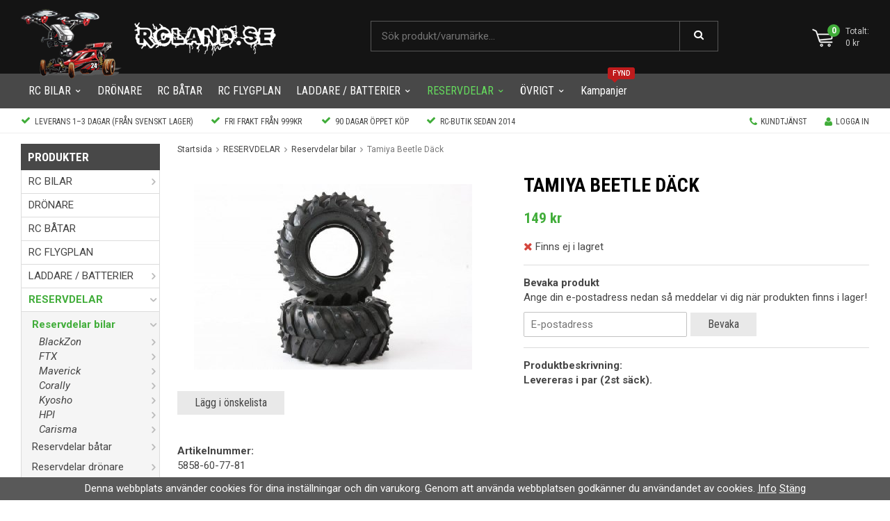

--- FILE ---
content_type: text/html; charset=UTF-8
request_url: https://rcland.se/reservdelar/reservdelar-bilar/tamiya-beetle-dack/
body_size: 17750
content:
<!doctype html><html lang="sv" class=""><head><meta charset="utf-8"><title>Tamiya Beetle Däck - Reservdelar bilar - Rcland.se</title><meta name="description" content="Levereras i par (2st säck"><meta name="keywords" content=""><meta name="robots" content="index, follow"><meta name="viewport" content="width=device-width, initial-scale=1"><!-- WIKINGGRUPPEN 9.3.2 --><link rel="shortcut icon" href="/favicon.png"><style>body{margin:0}*,*:before,*:after{-moz-box-sizing:border-box;-webkit-box-sizing:border-box;box-sizing:border-box}.wgr-icon{visibility:hidden}html{font-family:sans-serif;font-size:15px;line-height:1.45;color:#464646;-webkit-font-smoothing:antialiased}body{background-color:#fff}h1,h2,h3,h4,h5,h6{margin-top:0;margin-bottom:10px;text-transform:uppercase;font-weight:700;color:#000}h3,h4,h5,h6{font-weight:600}h1{font-size:28px;line-height:1.25}h2{font-size:17px}h3{font-size:16px}h4{font-size:14px}h5{font-size:14px}h6{font-size:12px}p{margin:0 0 10px}b,strong,th{font-weight:600}th,td{text-align:left}img{max-width:100%;height:auto;vertical-align:middle}a{color:#41ad3a;text-decoration:none}a:hover{color:#12850a}input,textarea{padding:8px 10px;border:1px solid #c2c2c2;border-radius:2px;color:#222;line-height:1.25;background-clip:padding-box}input:focus,textarea:focus{border-color:#b2b2b2;outline:none}select{padding:2px 3px;font-size:16px}input[type="checkbox"],input[type="radio"]{width:auto;height:auto;margin:0;padding:0;border:none;line-height:normal;cursor:pointer}input[type="radio"],input[type="checkbox"]{display:none;display:inline-block\9}input[type="radio"]+label,input[type="checkbox"]+label{cursor:pointer}input[type="radio"]+label:before,input[type="checkbox"]+label:before{display:inline-block;display:none\9;width:12px;height:12px;margin-right:4px;margin-top:3px;border:1px solid #a9a9a9;border-radius:2px;background:#f9f9f9;background:linear-gradient(#f9f9f9,#e9e9e9);vertical-align:top;content:''}input[type="radio"]+label:before{border-radius:50%}input[type="radio"]:checked+label:before{background:#f9f9f9 url(//wgrremote.se/img/mixed/checkbox-radio-2.png) center no-repeat;background-size:6px}input[type="checkbox"]:checked+label:before{background:#f9f9f9 url(//wgrremote.se/img/mixed/checkbox-box-2.png) center no-repeat;background-size:8px}input[type="radio"]:disabled+label:before,input[type="checkbox"]:disabled+label:before{background:#bbb;cursor:default}hr{display:block;height:1px;margin:15px 0;padding:0;border:0;border-top:1px solid #cfcfcf}.grid{margin-left:-20px}.grid:before,.grid:after{content:"";display:table}.grid:after{clear:both}.grid-item{display:inline-block;padding-left:20px;margin-bottom:20px;vertical-align:top}.grid--middle .grid-item{vertical-align:middle}.grid-item-1-1{width:100%}.grid-item-1-2{width:50%}.grid-item-1-3{width:33.33%}.grid-item-2-3{width:66.66%}.grid-item-1-4{width:25%}.grid-item-1-6{width:16.66%}.l-holder{position:relative;max-width:1220px;margin:15px auto}.view-home .l-holder{margin-top:0;max-width:none}.l-big-constrained{max-width:1600px;margin-left:auto;margin-right:auto}.l-constrained{position:relative;max-width:1220px;margin-left:auto;margin-right:auto}.l-header-holder{position:relative;z-index:10;width:100%;background:#141414;border-bottom:8px solid #484848}.l-header{position:relative;padding-top:5px}.l-header__left{position:relative;bottom:-8px;float:left}.l-header__right{position:relative;float:right;padding-top:32px}.l-header__middle{overflow:hidden;padding-top:25px;padding-left:30px;padding-right:30px;text-align:center}.l-header__middle__inner{display:inline-block;max-width:500px;width:100%}.l-menubar-holder{position:relative;z-index:10;width:100%;background:#484848}.l-menubar{position:relative}.l-usp-bar-holder{width:100%;background:#fff;border-bottom:1px solid #eee}.l-usp-bar{padding-top:3px;line-height:32px;font-size:12px;text-transform:uppercase}.l-usp-bar__left{float:left}.l-usp-bar__right{float:right}.l-usp-bar ul{margin:0;padding:0;list-style:none}.l-usp-bar__left li{display:inline-block;margin-right:25px}.l-usp-bar__right li{display:inline-block;margin-left:25px}.l-usp-bar .wgr-icon{font-size:14px;color:#41ad3a}.l-usp-bar__right li .wgr-icon{position:relative;top:2px;margin-right:5px}.l-usp-bar__right a{color:#454545}.l-usp-bar__right a:hover{color:#41ad3a}.is-menubar-sticky{position:fixed;top:0;left:0;right:0;width:100%;z-index:10;margin-left:auto;margin-right:auto}.is-menubar-sticky .l-header__right__inner{position:absolute;top:100%;right:0;padding:5px 10px;background:#151515}.is-menubar-sticky .topcart-inner__right{display:none}.is-menubar-sticky .popcart{top:90px;right:0}.l-main{overflow:hidden;margin-bottom:15px}.l-sidebar,.l-sidebar-primary{width:200px}.l-sidebar-primary{margin-right:25px;float:left}.l-sidebar{margin-left:25px;float:right}.l-product{overflow:hidden}.l-product-col-1,.l-product-col-3{width:45%;float:left}.l-product-col-2{float:right;width:50%}.l-product-col-3{clear:left}.media{margin-bottom:15px}.media,.media-body{overflow:hidden}.media-img{margin-right:15px;float:left}.media-img img{display:block}.table{width:100%;border-collapse:collapse;border-spacing:0}.table td,.table th{padding:0}.default-table{width:100%}.default-table>thead>tr{border-bottom:1px solid #e2e2e2}.default-table>thead th{padding:8px}.default-table>tbody td{padding:8px}.label-wrapper{padding-left:20px}.label-wrapper>label{position:relative}.label-wrapper>label:before{position:absolute;margin-left:-20px}.nav,.nav-block,.nav-float{margin:0;padding-left:0;list-style-type:none}.nav>li,.nav>li>a{display:inline-block}.nav-float>li{float:left}.nav-block>li>a{display:block}.nav-tick li{margin-right:10px}.nav-tick{margin-bottom:10px}.block-list{margin:0;padding-left:0;list-style-type:none}.list-info dd{margin:0 0 15px}.neutral-btn{padding:0;border-style:none;background-color:transparent;outline:none;-webkit-appearance:none;-moz-appearance:none;appearance:none;-webkit-user-select:none;-moz-user-select:none;-ms-user-select:none;user-select:none}.breadcrumbs{margin-bottom:25px;font-size:12px}.breadcrumbs>li{color:#777}.breadcrumbs a{color:#444}.breadcrumbs .wgr-icon{margin-left:2px;margin-right:2px;color:#999}.sort-section{margin-bottom:15px}.sort-section>li{margin-right:4px}.highlight-bar{margin-top:20px;margin-bottom:15px;padding:7px 10px;background-color:#ededed}.startpage-bar{margin-top:20px;margin-bottom:15px;padding:7px 20px;background-color:#ededed;color:#141414;font-weight:700;font-size:17px}.startpage-bar--link{float:right;padding-top:4px;text-transform:uppercase;text-decoration:underline;font-size:12px;font-weight:400;color:#464646}.startpage-bar--link a{color:#464646}.input-highlight{border:1px solid #dcdcdc;border-radius:4px;background-color:#fff;background-image:linear-gradient(to top,#fff 90%,#eee)}.input-highlight:focus{border-color:#dcdcdc}.site-logo{display:inline-block;max-width:100%}.site-banner{display:none}.vat-selector{position:absolute;bottom:0;right:0}.vat-selector label{margin-left:4px}.site-nav>li>a{display:inline-block;padding:0 11px 8px;color:#fff;font-size:16px;font-weight:400;line-height:34px;white-space:nowrap}.site-nav>li:hover>a,.site-nav>li.selected>a{color:#65dc5d}.is-menubar-sticky .site-nav>li>a{padding-top:8px}.site-nav--campaign{position:relative}.campaign-bargin{position:absolute;bottom:42px;right:0;padding:4px 7px 3px;background:#bf1b1c;border-radius:3px;text-transform:uppercase;line-height:1;font-weight:500;font-size:10px;color:#fff}.is-menubar-sticky .campaign-bargin{display:none}.campaign-bargin:after{position:absolute;top:100%;left:5px;border-left:5px solid transparent;border-right:5px solid transparent;border-top:5px solid #bf1b1c;content:""}.site-nav>li>a:hover{text-decoration:none}.site-nav__home .wgr-icon{position:relative;top:-2px;font-size:16px;vertical-align:middle}.lang-changer select{vertical-align:middle}.lang-changer__flag{margin-right:5px}.site-search{width:100%;border:1px solid #575757;border-radius:0;overflow:hidden;background:#141414}.site-search>.input-table__item{position:relative}.site-search__input,.site-search__btn{height:42px;padding-left:15px;vertical-align:top}.site-search__btn:focus{opacity:.6}.site-search__input{overflow:hidden;border-style:none;background-color:transparent;outline:none;text-overflow:ellipsis;white-space:nowrap;color:#ccc;-webkit-appearance:none;-moz-appearance:none;appearance:none}.site-search__input::-ms-clear{display:none}.site-search__btn{padding-left:20px;padding-right:20px;border-left:1px solid #575757;font-size:15px;color:#fff}.module{margin-bottom:15px}.module__heading{margin:0;padding:7px 10px;border-radius:0;background-color:#484848;font-weight:700;font-size:17px;color:#fff}.module__body{padding:10px;border:1px solid #dcdcdc;border-top-style:none;background:#fff}.listmenu{margin:0;padding-left:10px;list-style-type:none}.listmenu a{position:relative;display:block;color:#454545}.listmenu a:hover{color:#41ad3a}.listmenu .selected{font-weight:600;color:#41ad3a}.listmenu-0{padding-left:0}.listmenu-0:last-child{margin-bottom:-1px}.listmenu-0>li>a{padding-top:6px;padding-bottom:6px;padding-left:10px;padding-right:17px;border-bottom:solid 1px #dcdcdc;background-color:#fff}.listmenu-1{padding-top:4px;padding-bottom:4px;padding-left:15px;border-bottom:solid 1px #dcdcdc;background:#f5f5f5}.listmenu-1>li>a{padding-top:4px;padding-bottom:4px}.listmenu-1 ul a{font-style:italic}li .listmenu{display:none}.is-listmenu-opened>.listmenu{display:block}.menu-node{position:absolute;top:0;right:0;bottom:0;margin:auto;width:16px;height:16px;font-size:16px;color:#bbb}.btn{position:relative;display:inline-block;padding:7px 25px;border-style:none;border-radius:0;background-color:#e9e9e9;font-weight:400;font-size:16px;color:#464646;line-height:1.25;cursor:pointer;outline-style:none;-webkit-user-select:none;-moz-user-select:none;-ms-user-select:none;user-select:none;-webkit-tap-highlight-color:rgba(0,0,0,0)}.btn:hover,.btn:focus{text-decoration:none;background:#d0d0d0;color:#333}.btn:active{box-shadow:inset 0 3px 5px rgba(0,0,0,.125)}.btn--large{padding:12px 45px;font-size:20px}.btn--primary{background-color:#41ad3a;color:#fff}.btn--primary:hover,.btn--primary:focus{background:#298f23;color:#fff}.btn--block{display:block;text-align:center}.price{font-weight:700;color:#41ad3a}.price-discount{color:#bf1b1c}.price-original{font-size:13px;text-decoration:line-through}.price-klarna{font-size:13px}.grid-gallery,.list-gallery,.row-gallery{margin:0;padding-left:0;list-style-type:none}.grid-gallery{margin-left:-2%}.grid-gallery>li{display:inline-block;*display:inline;width:31.33%;margin-left:2%;margin-bottom:2%;padding:10px 10px 14px;border:1px solid #fff;background:#fff;vertical-align:top;cursor:pointer;zoom:1}.grid-gallery>li:hover{border-color:#eee}.view-home .grid-gallery>li{width:23%}.view-checkout .grid-gallery>li{width:23%}.l-autocomplete .grid-gallery>li,.view-search .grid-gallery>li{width:31.33%}.list-gallery>li{margin-bottom:15px}.list-gallery>li:last-child{margin-bottom:0}.row-gallery>li{margin-bottom:15px;border:1px solid #e9e9e9;cursor:pointer}.product-item{position:relative}.product-item__img{height:225px;margin-bottom:7px;line-height:225px;text-align:center}.product-item__img img{max-height:100%}.product-item__bottom__left{float:left;max-width:43%;padding-top:3px}.product-item__bottom__right{float:right;width:55%}.product-item__bottom__right .btn{padding-left:0;padding-right:0;width:49%;text-align:center}.product-item__bottom__right .btn--primary{margin-left:2%}.product-item__heading{height:38px;overflow:hidden;margin-bottom:7px;text-transform:none;font-size:15px;font-weight:400;color:#464646;line-height:1.3}.product-item .price{font-size:20px}.product-item-row{overflow:hidden;padding:15px}.product-item-row__img{float:left;width:80px;margin-right:15px;text-align:center}.product-item-row__img img{max-height:80px}.product-item-row__footer{float:right;text-align:right;margin-left:15px}.product-item-row__body{overflow:hidden}.product-item-row__price{margin-bottom:10px}.product-item__banner{position:absolute;top:10px;left:9px;height:26px;padding-left:11px;padding-right:11px;background-color:#d9d9d9;color:#fff;text-shadow:#000 2px 2px 1px;font-weight:700;line-height:26px;z-index:2}.product-item__banner__span{position:absolute;top:0;left:100%;border:13px solid #d9d9d9;border-left-style:none;border-right-color:transparent!important;border-right-width:9px;content:''}.dropdown{display:none}.topcart{position:relative;z-index:2;display:inline-block;font-size:12px;color:#ccc}.topcart-inner__left,.topcart-inner__middle,.topcart-inner__right{display:inline-block;vertical-align:middle}.topcart-inner__middle{margin-left:10px}.topcart-inner__right{margin-left:20px}.topcart__body{display:inline-block;cursor:pointer}.topcart-empty{display:none}.topcart__count{position:absolute;left:22px;top:-2px;width:18px;height:18px;line-height:18px;border-radius:50%;background:#41ad3a;text-align:center;font-size:12px;font-weight:700;color:#fff}.topcart__cart-icon{margin-right:8px}.topcart__alt-cart-icon{display:none}.topcart__arrow{margin-right:4px;margin-left:4px}.topcart__alt-arrow{display:none}.popcart{display:none}.product-title{margin-bottom:15px}.product-carousel{margin-bottom:15px;overflow:hidden;position:relative}.product-carousel,.product-carousel__item{max-height:400px}.product-carousel__item{text-align:center;position:relative}.product-carousel__link{display:block;height:0;width:100%;cursor:pointer;cursor:-webkit-zoom-in;cursor:-moz-zoom-in;cursor:zoom-in}.product-carousel__img{position:absolute;top:0;left:0;right:0;bottom:0;margin:auto;max-height:100%;width:auto;object-fit:contain}.product-thumbs{margin-bottom:15px;font-size:0}.product-thumbs img{max-height:50px;margin-top:5px;margin-right:5px;cursor:pointer}.product-option-spacing{padding-right:10px;padding-bottom:7px}.review-link{margin-bottom:7px}.product-cart-button-wrapper{margin-bottom:15px}.product-cart-button-wrapper .btn--primary{height:45px;line-height:45px;padding:0 45px;vertical-align:middle}.product-cart-button-wrapper .btn--primary:active{box-shadow:inset 0 5px 8px rgba(0,0,0,.125)}.product-quantity{width:45px;height:45px;padding-top:10px;padding-bottom:10px;margin-right:8px;border-radius:0;background:#f5f5f5;font-weight:600;text-align:center;vertical-align:middle}.product-custom-fields{margin-left:5px;margin-top:10px}.product-price-field{margin-bottom:15px}.product-price-field .price{font-size:21px}.product-stock{margin-bottom:10px}.product-stock-item{display:none}.active-product-stock-item{display:block}.product-stock-item__text{vertical-align:middle}.product-stock-item .wgr-icon{vertical-align:middle;font-size:16px}.in-stock .wgr-icon{color:#3eac0d}.on-order .wgr-icon{color:#eba709}.soon-out-of-stock .wgr-icon{color:#114b85}.out-of-stock>.wgr-icon{color:#d4463d}.product-part-payment-klarna,.product-part-payment-hbank{margin-bottom:10px}.rss-logo .wgr-icon{font-size:14px;vertical-align:middle}.rss-logo a{color:#333}.rss-logo a:hover{color:#db6b27;text-decoration:none}.spinner-container{position:relative;z-index:9;color:#222}.spinner-container--small{height:25px}.spinner-container--large{height:100px}.spinner-container--pno{position:absolute;top:50%;right:14px}.spinner-container--kco{height:300px;color:#0070ba}.video-wrapper{position:relative;padding-bottom:56.25%;padding-top:25px;height:0;margin-bottom:20px}.video-wrapper iframe{position:absolute;top:0;left:0;width:100%;height:100%}.input-form input,.input-form textarea{width:100%}.input-form__row{margin-bottom:8px}.input-form label{display:inline-block;margin-bottom:2px}.max-width-form{max-width:300px}.max-width-form-x2{max-width:400px}.input-group{position:relative;overflow:hidden;vertical-align:middle}.input-group .input-group__item{position:relative;float:left;width:50%}.input-group .input-group__item:first-child{width:48%;margin-right:2%}.input-group-1-4 .input-group__item{width:70%}.input-group-1-4>.input-group__item:first-child{width:28%}.input-table{display:table}.input-table__item{display:table-cell;white-space:nowrap}.input-table--middle .input-table__item{vertical-align:middle}.flexslider-holder{width:100%;background:#141414}.flexslider{height:0;overflow:hidden}.flex__item{position:relative;display:none;-webkit-backface-visibility:hidden}.flex__item:first-child{display:block}.flexslider .is-flex-lazyload{visibility:hidden}.is-flex-loading .flex-arrow{visibility:hidden}.is-flex-touch .flex-arrows{display:none}.is-flex-loading .flex-nav{visibility:hidden;opacity:0}.flex-nav{margin-top:15px;margin-bottom:10px;opacity:1;visibility:visible}.view-home .flex-nav{position:absolute;bottom:5px;left:0;right:0;margin:0;z-index:2}.flex-nav--paging{text-align:center}.flex-nav--paging li{display:inline-block;margin:0 4px}.flex-nav--paging a{display:block;width:9px;height:9px;background:#666;background:rgba(0,0,0,.2);border-radius:100%;cursor:pointer;text-indent:-9999px;-webkit-tap-highlight-color:rgba(0,0,0,0)}.flex-nav--paging .flex-active a{background:#000;background:rgba(0,0,0,.5);cursor:default}.view-home .flex-nav--paging a{width:12px;height:12px;border:2px solid #fff}.view-home .flex-nav--paging .flex-active a{background:#41ad3a}.flex-nav--thumbs{overflow:hidden}.flex-nav--thumbs li{width:9%;float:left}.flex-nav--thumbs img{opacity:.7;cursor:pointer}.flex-nav--thumbs img:hover,.flex-nav--thumbs .flex-active img{opacity:1}.flex-nav--thumbs .flex-active{cursor:default}.flex-caption{position:absolute;top:0;right:50%;bottom:0;max-width:340px;margin-right:-610px;z-index:8;overflow:hidden;text-align:right;text-shadow:1px 1px 3px rgba(0,0,0,.3);color:#fff}.flex-caption h2{margin-bottom:3px;line-height:1.2;font-size:40px;font-weight:700;color:#fff}.flex-caption p{padding:0 0 5px;margin:0;font-size:13px}.flex-price{line-height:1.2;font-size:60px;font-weight:700}.flex-pricetext{position:relative;display:inline-block;padding:4px 7px 3px;background:#bf1b1c;border-radius:3px;text-transform:uppercase;line-height:1;font-weight:500;font-size:10px;color:#fff}.flex-pricetext:after{position:absolute;top:100%;left:5px;border-left:5px solid transparent;border-right:5px solid transparent;border-top:5px solid #bf1b1c;content:""}.flex-caption .btn{min-width:190px;text-align:center;padding:12px 20px;text-shadow:none}.is-hidden{display:none!important}.is-lazyload,.is-lazyloading{visibility:hidden;opacity:0}.is-lazyloaded{visibility:visible;opacity:1;transition:opacity .3s}.clearfix:before,.clearfix:after{content:"";display:table}.clearfix:after{clear:both}.clearfix{*zoom:1}.clear{clear:both}.flush{margin:0!important}.wipe{padding:0!important}.right{float:right!important}.left{float:left!important}.float-none{float:none!important}.text-left{text-align:left!important}.text-center{text-align:center!important}.text-right{text-align:right!important}.lowercase{text-transform:lowercase}.display-table{display:table;width:100%;height:100%}.display-tablecell{display:table-cell;vertical-align:middle}.align-top{vertical-align:top!important}.align-middle{vertical-align:middle!important}.align-bottom{vertical-align:bottom!important}.go:after{content:"\00A0" "\00BB"!important}.stretched{width:100%!important}.center-block{display:block;margin-left:auto;margin-right:auto}.muted{color:#999}.brand{color:#41ad3a}.l-mobile-header,.l-mobile-nav,.sort-select,.checkout-cart-row-small,.l-autocomplete-mobile-form,.is-mobile-cart-modal{display:none}.l-menubar{max-width:1220px!important}@media all and (max-width:960px){.grid-item-1-4{width:50%}.grid-item-1-6{width:31.33%}}@media all and (max-width:480px){.grid{margin-left:0}.grid-item{padding-left:0}.grid-item-1-2,.grid-item-1-3,.grid-item-2-3,.grid-item-1-4{width:100%}.grid-item-1-6{width:50%}}@media all and (max-width:1250px){.l-holder,.l-autocomplete,.l-constrained{margin-left:15px;margin-right:15px;width:auto}.view-home .l-holder{margin-left:0;margin-right:0}.site-nav>li>a{padding:0 9px 8px;font-size:15px}}@media all and (max-width:1190px){.site-nav>li>a{font-size:14px}.site-nav>li.has-dropdown>a>.wgr-icon{display:none}}@media all and (max-width:1050px){.site-nav>li>a{font-size:13px}}@media all and (max-width:960px){.site-logo{max-width:300px}.l-header__middle{padding-top:18px}.l-header__right{padding-top:23px}.l-sidebar{display:none}.l-usp-bar{line-height:25px}.l-usp-bar__right{display:none}.l-usp-bar__left{float:none;text-align:center}.l-usp-bar__left li{margin-left:10px;margin-right:10px}}@media all and (max-width:960px){body:not(.view-checkout){background:#fff}.l-inner,.view-home .l-inner,.view-checkout .l-inner{margin-left:0;margin-right:0}.l-menubar-wrapper,.l-menubar,.l-header-holder,.l-menubar-holder{display:none}.l-menubar{margin-left:0;margin-right:0}.l-sidebar-primary{display:none}.l-content,.view-checkout .l-content{margin-top:15px;margin-left:15px;margin-right:15px}.view-home .l-content{margin:0}.l-usp-bar-holder{margin-top:65px}.l-holder{margin:0;background:#fff;box-shadow:none;border-radius:0}.view-checkout .l-holder{margin-top:65px}.l-mobile-header,.l-autocomplete-mobile-form{height:65px}.l-mobile-header{position:fixed;overflow:hidden;top:0;left:0;z-index:1000;display:block;width:100%;background:#141414}.view-checkout .l-mobile-header,.l-mobile-header.zoomed{position:absolute}.l-header,.l-mobile-nav{display:none}}@media all and (max-width:768px){.l-usp-bar{line-height:20px;font-size:11px;font-weight:700}.view-checkout .l-holder{margin-top:65px}.l-usp-bar__left li{margin-left:7px;margin-right:7px}.startpage-bar--link{float:none}}@media screen and (orientation:landscape){.l-mobile-header{position:absolute}}@media all and (max-width:480px){.l-usp-bar-holder{margin-top:50px}.l-mobile-header,.l-autocomplete-mobile-form{height:50px}.l-mobile-nav{top:50px}}@media all and (max-width:600px){.l-product-col-1,.l-product-col-2,.l-product-col-3{width:auto;padding-right:0;float:none}}@media all and (max-width:960px){.btn:hover,.btn:focus{opacity:1}.mini-site-logo,.mini-site-logo img{position:absolute;top:0;bottom:0}.mini-site-logo{left:95px;right:95px;margin:auto}.mini-site-logo a{-webkit-tap-highlight-color:rgba(0,0,0,0)}.mini-site-logo img{left:0;right:0;max-width:240px;max-height:100%;margin:auto;padding-top:5px;padding-bottom:5px}.mini-site-logo img:hover,.mini-site-logo img:active{opacity:.8}.is-mobile-cart-modal{position:fixed;top:auto;bottom:0;left:0;right:0;z-index:100;display:none;padding:20px;background-color:#FFF;box-shadow:0 0 10px rgba(0,0,0,.2);-webkit-transform:translate3d(0,100%,0);transform:translate3d(0,100%,0);transition-property:visibility,-webkit-transform;transition-property:visibility,transform;transition-duration:0.2s;transition-delay:0.1s}.is-mobile-cart-modal.is-active{will-change:transform;display:block}.is-mobile-cart-modal.is-opend{-webkit-transform:translate3d(0,0,0);transform:translate3d(0,0,0)}.is-mobile-cart-modal .btn{display:block;padding:10px;margin-top:10px;margin-bottom:10px;float:left;width:47%;text-align:center}.is-mobile-cart-modal .icon-check{margin-right:4px;width:20px;height:20px;display:inline-block;background:#693;border-radius:50%;line-height:20px;color:#fff;font-size:12px;text-align:center;vertical-align:middle}.is-mobile-cart-modal .btn:last-child{float:right}.product-item,.category-item{-webkit-tap-highlight-color:rgba(0,0,0,0)}.product-item__img img,.category-item__img img{transition:opacity 0.2s}.product-item__img img:hover,.product-item__img img:active,.category-item__img img:hover,.category-item__img img:active{opacity:.8}}@media all and (max-width:480px){.mini-site-logo img{max-width:155px}}@media all and (max-width:960px){.view-home .grid-gallery>li{width:31.33%}}@media all and (max-width:600px){.grid-gallery>li,.view-home .grid-gallery>li,.view-checkout .grid-gallery>li,.view-search .grid-gallery>li,.l-autocomplete .grid-gallery>li{width:48%}}@media all and (max-width:480px){.product-item__bottom__left,.product-item__bottom__right{float:none;width:100%;max-width:none}}@media all and (max-width:480px){.product-carousel,.product-carousel__item{max-height:250px}.product-cart-button-wrapper .btn--primary{display:block;text-align:center;width:100%}}@media all and (max-width:960px){.hide-for-xlarge{display:none!important}}@media all and (max-width:960px){.hide-for-large{display:none!important}}@media all and (max-width:480px){.hide-for-medium{display:none!important}}@media all and (max-width:320px){.hide-for-small{display:none!important}}@media all and (min-width:769px){.hide-on-desktop{display:none}}@media all and (max-width:960px){.hide-on-touch{display:none}}</style><link rel="preload" href="/frontend/view_desktop/css/compiled/compiled.css?v=929" as="style" onload="this.rel='stylesheet'"><noscript><link rel="stylesheet" href="/frontend/view_desktop/css/compiled/compiled.css?v=929"></noscript><script>/*! loadCSS: load a CSS file asynchronously. [c]2016 @scottjehl, Filament Group, Inc. Licensed MIT */
!function(a){"use strict";var b=function(b,c,d){function j(a){return e.body?a():void setTimeout(function(){j(a)})}function l(){f.addEventListener&&f.removeEventListener("load",l),f.media=d||"all"}var g,e=a.document,f=e.createElement("link");if(c)g=c;else{var h=(e.body||e.getElementsByTagName("head")[0]).childNodes;g=h[h.length-1]}var i=e.styleSheets;f.rel="stylesheet",f.href=b,f.media="only x",j(function(){g.parentNode.insertBefore(f,c?g:g.nextSibling)});var k=function(a){for(var b=f.href,c=i.length;c--;)if(i[c].href===b)return a();setTimeout(function(){k(a)})};return f.addEventListener&&f.addEventListener("load",l),f.onloadcssdefined=k,k(l),f};"undefined"!=typeof exports?exports.loadCSS=b:a.loadCSS=b}("undefined"!=typeof global?global:this);
function onloadCSS(a,b){function d(){!c&&b&&(c=!0,b.call(a))}var c;a.addEventListener&&a.addEventListener("load",d),a.attachEvent&&a.attachEvent("onload",d),"isApplicationInstalled"in navigator&&"onloadcssdefined"in a&&a.onloadcssdefined(d)}!function(a){if(a.loadCSS){var b=loadCSS.relpreload={};if(b.support=function(){try{return a.document.createElement("link").relList.supports("preload")}catch(a){return!1}},b.poly=function(){for(var b=a.document.getElementsByTagName("link"),c=0;c<b.length;c++){var d=b[c];"preload"===d.rel&&"style"===d.getAttribute("as")&&(a.loadCSS(d.href,d),d.rel=null)}},!b.support()){b.poly();var c=a.setInterval(b.poly,300);a.addEventListener&&a.addEventListener("load",function(){a.clearInterval(c)}),a.attachEvent&&a.attachEvent("onload",function(){a.clearInterval(c)})}}}(this);</script><link rel="canonical" href="https://rcland.se/reservdelar/reservdelar-bilar/tamiya-beetle-dack/"><script>(function(i,s,o,g,r,a,m){i['GoogleAnalyticsObject']=r;i[r]=i[r]||function(){
(i[r].q=i[r].q||[]).push(arguments)},i[r].l=1*new Date();a=s.createElement(o),
m=s.getElementsByTagName(o)[0];a.async=1;a.src=g;m.parentNode.insertBefore(a,m)
})(window,document,'script','//www.google-analytics.com/analytics.js','ga');
ga('create', 'UA-83760247-1', 'auto'); ga('require', 'ec'); ga('set', '&cu', 'SEK');ga('ec:addProduct', {"name":"Tamiya Beetle D\u00e4ck","id":"5858-60-77-81","price":149,"category":"reservdelar\/reservdelar-bilar"}); ga('ec:setAction', 'detail'); ga('send', 'pageview'); </script><meta name="google-site-verification" content="BGQZgJocdPYVmN4QoIgw--AYCfZJ_MHSRZIIZXy9Cuk" /><meta property="og:title" content="Tamiya Beetle Däck"/><meta property="og:description" content="Levereras i par (2st säck). "/><meta property="og:type" content="product"/><meta property="og:url" content="https://rcland.se/reservdelar/reservdelar-bilar/tamiya-beetle-dack/"/><meta property="og:site_name" content="RcLand.se"/><meta property="product:retailer_item_id" content="5858-60-77-81"/><meta property="product:price:amount" content="149" /><meta property="product:price:currency" content="SEK" /><meta property="product:availability" content="oos" /><meta property="og:image" content="https://rcland.se/images/zoom/420786-big.jpg"/></head><body class="view-product" itemscope itemtype="http://schema.org/ItemPage"><div id="fb-root"></div><script>if (typeof dataLayer == 'undefined') {var dataLayer = [];} dataLayer.push({"ecommerce":{"currencyCode":"SEK","detail":{"products":[{"name":"Tamiya Beetle D\u00e4ck","id":"5858-60-77-81","price":149,"category":"reservdelar\/reservdelar-bilar"}]}}}); dataLayer.push({"event":"fireRemarketing","remarketing_params":{"ecomm_prodid":"5858-60-77-81","ecomm_category":"reservdelar\/reservdelar-bilar","ecomm_totalvalue":149,"isSaleItem":false,"ecomm_pagetype":"product"}}); (function(w,d,s,l,i){w[l]=w[l]||[];w[l].push({'gtm.start':
new Date().getTime(),event:'gtm.js'});var f=d.getElementsByTagName(s)[0],
j=d.createElement(s),dl=l!='dataLayer'?'&l='+l:'';j.async=true;j.src=
'//www.googletagmanager.com/gtm.js?id='+i+dl;f.parentNode.insertBefore(j,f);
})(window,document,'script','dataLayer','GTM-M5WBNCX6');</script><div id="fb-root"></div><script>(function(d, s, id) {
var js, fjs = d.getElementsByTagName(s)[0];
if (d.getElementById(id)) return;
js = d.createElement(s); js.id = id;
js.src = "//connect.facebook.net/sv_SE/sdk.js#xfbml=1&version=v2.10";
fjs.parentNode.insertBefore(js, fjs);
}(document, 'script', 'facebook-jssdk'));</script><!-- Smartsupp Live Chat script --><script type="text/javascript">var _smartsupp = _smartsupp || {};
_smartsupp.key = 'bf16c9d5a41d40daf28d141d06e3d131fecec53e';
window.smartsupp||(function(d) {
var s,c,o=smartsupp=function(){ o._.push(arguments)};o._=[];
s=d.getElementsByTagName('script')[0];c=d.createElement('script');
c.type='text/javascript';c.charset='utf-8';c.async=true;
c.src='https://www.smartsuppchat.com/loader.js?';s.parentNode.insertBefore(c,s);
})(document);</script><noscript> Powered by <a href=“https://www.smartsupp.com” target=“_blank”>Smartsupp</a></noscript><div class="l-mobile-header"><button class="neutral-btn mini-menu" id="js-mobile-menu"><i class="wgr-icon icon-navicon"></i></button><button class="neutral-btn mini-search js-touch-area" id="js-mobile-search"><i class="wgr-icon icon-search"></i></button><div class="mini-site-logo"><a href="/"><img src="/frontend/view_desktop/design/logos/logo_sv_mobile.png" class="mini-site-logo" alt="RcLand.se"></a></div><button class="neutral-btn mini-cart js-touch-area" id="js-mobile-cart" onclick="goToURL('/checkout')"><span class="mini-cart-inner" id="js-mobile-cart-inner"><i class="wgr-icon icon-cart"></i></span></button></div><div class="page"><div class="l-header-holder"><div class="l-header l-constrained clearfix"><div class="l-header__left"><a class="site-logo" href="/"><img src="/frontend/view_desktop/design/logos/logo_sv.png" alt="RcLand.se"></a></div><div class="l-header__right"><div class="l-header__right__inner"><div class="topcart" id="js-topcart"><div class="topcart-inner clearfix"><div class="topcart-inner__left"><img src="/frontend/view_desktop/design/topcart_cartsymbol.png" class="topcart__cart-icon" alt="Cart"><span class="topcart__count">0</span></div><div class="topcart-inner__middle"><div class="topcart-inner__middle__top">Totalt:</div><div class="topcart-inner__middle__bottom"><span class="topcart__subtotal">0 kr</span></div></div></div><div class="topcart__body topcart-empty" id="js-topcart-body"></div></div></div></div><div class="l-header__middle"><div class="l-header__middle__inner"><!-- Search Box --><form method="get" action="/search/" class="site-search input-highlight input-table input-table--middle" itemprop="potentialAction" itemscope itemtype="http://schema.org/SearchAction"><meta itemprop="target" content="https://rcland.se/search/?q={q}"/><input type="hidden" name="lang" value="sv"><div class="input-table__item stretched"><input type="search" autocomplete="off" value="" name="q" class="js-autocomplete-input stretched site-search__input" placeholder="Sök produkt/varumärke..." required itemprop="query-input"><div class="is-autocomplete-preloader preloader preloader--small preloader--middle"><div class="preloader__icn"><div class="preloader__cut"><div class="preloader__donut"></div></div></div></div></div><div class="input-table__item"><button type="submit" class="neutral-btn site-search__btn"><i class="wgr-icon icon-search"></i></button></div></form></div></div></div></div><div class="l-menubar-holder"><div class="l-menubar l-constrained clearfix"><ul class="nav site-nav dropdown-menu"><li class=" has-dropdown"><a href="/rc-bilar/">RC BILAR<i class="wgr-icon site-nav__arrow icon-arrow-down5"></i></a><ul class="dropdown"><li class=""><a href="/rc-bilar/korklara-rc-bilar/">Körklara RC Bilar</a></li><li class=""><a href="/rc-bilar/rc-byggsats/">RC Byggsats</a></li><li class=""><a href="/rc-bilar/radiostyrt-for-barn/">Radiostyrt för barn</a></li><li class=" has-dropdown"><a href="/rc-bilar/biltyper/">Biltyper<i class="wgr-icon dropdown-arrow icon-arrow-right5"></i></a><ul class="dropdown sub-menu"><li class=""><a href="/rc-bilar/biltyper/monstertruckar/">Monstertruckar</a></li><li class=""><a href="/rc-bilar/biltyper/buggy/">Buggy</a></li><li class=""><a href="/rc-bilar/biltyper/trail-crawlers/">Trail / Crawlers</a></li><li class=""><a href="/rc-bilar/biltyper/rally-touring/">Rally & Touring</a></li><li class=""><a href="/rc-bilar/biltyper/drifting/">Drifting</a></li><li class=""><a href="/rc-bilar/biltyper/truggy/">Truggy</a></li><li class=""><a href="/rc-bilar/biltyper/short-course/">Short course</a></li><li class=""><a href="/rc-bilar/biltyper/arbetsfordon/">Arbetsfordon</a></li></ul></li><li class=" has-dropdown"><a href="/rc-bilar/tillverkare/">Tillverkare<i class="wgr-icon dropdown-arrow icon-arrow-right5"></i></a><ul class="dropdown sub-menu"><li class=" has-dropdown"><a href="/rc-bilar/tillverkare/ftx/">FTX<i class="wgr-icon dropdown-arrow icon-arrow-right5"></i></a><ul class="dropdown sub-menu"><li class=""><a href="/rc-bilar/tillverkare/ftx/ramraider/">Ramraider</a></li><li class=""><a href="/rc-bilar/tillverkare/ftx/crossbow/">Crossbow</a></li><li class=""><a href="/rc-bilar/tillverkare/ftx/centaur/">Centaur</a></li><li class=""><a href="/rc-bilar/tillverkare/ftx/tracer/">Tracer</a></li><li class=""><a href="/rc-bilar/tillverkare/ftx/carnage/">Carnage</a></li><li class=""><a href="/rc-bilar/tillverkare/ftx/apache/">Apache</a></li><li class=""><a href="/rc-bilar/tillverkare/ftx/grand-apache/">Grand Apache</a></li></ul></li><li class=" has-dropdown"><a href="/rc-bilar/tillverkare/blackzon/">Blackzon<i class="wgr-icon dropdown-arrow icon-arrow-right5"></i></a><ul class="dropdown sub-menu"><li class=""><a href="/rc-bilar/tillverkare/blackzon/slyder/">Slyder</a></li><li class=""><a href="/rc-bilar/tillverkare/blackzon/smyter/">Smyter</a></li><li class=""><a href="/rc-bilar/tillverkare/blackzon/turbomodeller/">Turbomodeller</a></li></ul></li><li class=""><a href="/rc-bilar/tillverkare/maverick-rc/">Maverick RC</a></li><li class=""><a href="/rc-bilar/tillverkare/hpi-racing/">HPI Racing</a></li><li class=" has-dropdown"><a href="/rc-bilar/tillverkare/team-corally/">Team Corally<i class="wgr-icon dropdown-arrow icon-arrow-right5"></i></a><ul class="dropdown sub-menu"><li class=""><a href="/rc-bilar/tillverkare/team-corally/asuga/">Asuga</a></li><li class=""><a href="/rc-bilar/tillverkare/team-corally/kagama/">Kagama</a></li><li class=""><a href="/rc-bilar/tillverkare/team-corally/spark/">Spark</a></li><li class=""><a href="/rc-bilar/tillverkare/team-corally/syncro/">Syncro</a></li></ul></li><li class=""><a href="/rc-bilar/tillverkare/team-associated/">Team Associated</a></li><li class=""><a href="/rc-bilar/tillverkare/tamiya/">Tamiya</a></li></ul></li></ul></li><li class=""><a href="/dronare/">DRÖNARE</a></li><li class=""><a href="/rc-batar/">RC BÅTAR</a></li><li class=""><a href="/rc-flygplan/">RC FLYGPLAN</a></li><li class=" has-dropdown"><a href="/laddare-batterier/">LADDARE / BATTERIER<i class="wgr-icon site-nav__arrow icon-arrow-down5"></i></a><ul class="dropdown"><li class=" has-dropdown"><a href="/laddare-batterier/batterier/">Batterier<i class="wgr-icon dropdown-arrow icon-arrow-right5"></i></a><ul class="dropdown sub-menu"><li class=" has-dropdown"><a href="/laddare-batterier/batterier/lipo-batterier/">Lipo batterier<i class="wgr-icon dropdown-arrow icon-arrow-right5"></i></a><ul class="dropdown sub-menu"><li class=""><a href="/laddare-batterier/batterier/lipo-batterier/1s-37v-lipo/">1s 3.7v Lipo</a></li><li class=""><a href="/laddare-batterier/batterier/lipo-batterier/2s-74v-lipo/">2s 7.4v Lipo</a></li><li class=""><a href="/laddare-batterier/batterier/lipo-batterier/3s-111v-lipo/">3s 11.1v Lipo</a></li><li class=""><a href="/laddare-batterier/batterier/lipo-batterier/4s-148v-lipo/">4s 14.8v Lipo</a></li><li class=""><a href="/laddare-batterier/batterier/lipo-batterier/6s-222v-lipo/">6s 22.2v Lipo</a></li></ul></li><li class=""><a href="/laddare-batterier/batterier/nimh/">Nimh</a></li><li class=""><a href="/laddare-batterier/batterier/aa-aaa-stavbatterier/">AA / AAA stavbatterier</a></li></ul></li><li class=""><a href="/laddare-batterier/laddare/">Laddare</a></li><li class=" has-dropdown"><a href="/laddare-batterier/kombo/">Kombo<i class="wgr-icon dropdown-arrow icon-arrow-right5"></i></a><ul class="dropdown sub-menu"><li class=""><a href="/laddare-batterier/kombo/lipo-kombo/">LIPO Kombo</a></li><li class=""><a href="/laddare-batterier/kombo/nimh-kombo/">NIMH Kombo</a></li></ul></li><li class=""><a href="/laddare-batterier/laddkablar/">Laddkablar</a></li></ul></li><li class="selected has-dropdown"><a href="/reservdelar/">RESERVDELAR<i class="wgr-icon site-nav__arrow icon-arrow-down5"></i></a><ul class="dropdown"><li class="selected has-dropdown"><a href="/reservdelar/reservdelar-bilar/">Reservdelar bilar<i class="wgr-icon dropdown-arrow icon-arrow-right5"></i></a><ul class="dropdown sub-menu"><li class=" has-dropdown"><a href="/reservdelar/reservdelar-bilar/blackzon/">BlackZon<i class="wgr-icon dropdown-arrow icon-arrow-right5"></i></a><ul class="dropdown sub-menu"><li class=""><a href="/reservdelar/reservdelar-bilar/blackzon/slyder-reservdelar/">Slyder Reservdelar</a></li><li class=""><a href="/reservdelar/reservdelar-bilar/blackzon/smyter-reservdelar/">Smyter Reservdelar</a></li><li class=""><a href="/reservdelar/reservdelar-bilar/blackzon/spryte-reservdelar/">Spryte Reservdelar</a></li></ul></li><li class=" has-dropdown"><a href="/reservdelar/reservdelar-bilar/ftx/">FTX<i class="wgr-icon dropdown-arrow icon-arrow-right5"></i></a><ul class="dropdown sub-menu"><li class=""><a href="/reservdelar/reservdelar-bilar/ftx/tracer/">Tracer</a></li><li class=""><a href="/reservdelar/reservdelar-bilar/ftx/carnage-vantage-bugsta/">Carnage/Vantage/Bugsta</a></li><li class=""><a href="/reservdelar/reservdelar-bilar/ftx/banzai/">Banzai</a></li><li class=""><a href="/reservdelar/reservdelar-bilar/ftx/stinger/">Stinger</a></li><li class=""><a href="/reservdelar/reservdelar-bilar/ftx/outback-mini-x/">Outback Mini X</a></li><li class=""><a href="/reservdelar/reservdelar-bilar/ftx/ramraider/">Ramraider</a></li><li class=""><a href="/reservdelar/reservdelar-bilar/ftx/centaur/">Centaur</a></li><li class=""><a href="/reservdelar/reservdelar-bilar/ftx/mauler/">Mauler</a></li><li class=""><a href="/reservdelar/reservdelar-bilar/ftx/texan/">Texan</a></li><li class=""><a href="/reservdelar/reservdelar-bilar/ftx/dr8/">DR8</a></li><li class=""><a href="/reservdelar/reservdelar-bilar/ftx/outlaw/">Outlaw</a></li><li class=""><a href="/reservdelar/reservdelar-bilar/ftx/crossbow/">Crossbow</a></li><li class=""><a href="/reservdelar/reservdelar-bilar/ftx/apache/">Apache</a></li></ul></li><li class=" has-dropdown"><a href="/reservdelar/reservdelar-bilar/maverick/">Maverick<i class="wgr-icon dropdown-arrow icon-arrow-right5"></i></a><ul class="dropdown sub-menu"><li class=""><a href="/reservdelar/reservdelar-bilar/maverick/quantum-plus/">Quantum Plus</a></li><li class=""><a href="/reservdelar/reservdelar-bilar/maverick/quantum-2/">Quantum 2</a></li><li class=""><a href="/reservdelar/reservdelar-bilar/maverick/atom/">Atom</a></li><li class=""><a href="/reservdelar/reservdelar-bilar/maverick/phantom-xt-mt/">Phantom XT / MT</a></li></ul></li><li class=" has-dropdown"><a href="/reservdelar/reservdelar-bilar/corally/">Corally<i class="wgr-icon dropdown-arrow icon-arrow-right5"></i></a><ul class="dropdown sub-menu"><li class=""><a href="/reservdelar/reservdelar-bilar/corally/jambo/">Jambo</a></li><li class=""><a href="/reservdelar/reservdelar-bilar/corally/punisher/">Punisher</a></li><li class=""><a href="/reservdelar/reservdelar-bilar/corally/sketer-xp-4s/">Sketer XP 4S</a></li><li class=""><a href="/reservdelar/reservdelar-bilar/corally/kronos/">Kronos</a></li><li class=""><a href="/reservdelar/reservdelar-bilar/corally/asuga/">Asuga</a></li><li class=""><a href="/reservdelar/reservdelar-bilar/corally/kronos-xtr/">Kronos XTR</a></li><li class=""><a href="/reservdelar/reservdelar-bilar/corally/muraco/">Muraco</a></li><li class=""><a href="/reservdelar/reservdelar-bilar/corally/kagama/">Kagama</a></li></ul></li><li class=" has-dropdown"><a href="/reservdelar/reservdelar-bilar/kyosho/">Kyosho<i class="wgr-icon dropdown-arrow icon-arrow-right5"></i></a><ul class="dropdown sub-menu"><li class=""><a href="/reservdelar/reservdelar-bilar/kyosho/mp9e/">MP9E</a></li><li class=""><a href="/reservdelar/reservdelar-bilar/kyosho/ultima-sc6/">Ultima SC6</a></li><li class=""><a href="/reservdelar/reservdelar-bilar/kyosho/foxx/">FOXX</a></li><li class=""><a href="/reservdelar/reservdelar-bilar/kyosho/sand-master/">Sand Master</a></li></ul></li><li class=" has-dropdown"><a href="/reservdelar/reservdelar-bilar/hpi/">HPI<i class="wgr-icon dropdown-arrow icon-arrow-right5"></i></a><ul class="dropdown sub-menu"><li class=""><a href="/reservdelar/reservdelar-bilar/hpi/jumpshot/">Jumpshot</a></li></ul></li><li class=" has-dropdown"><a href="/reservdelar/reservdelar-bilar/carisma/">Carisma<i class="wgr-icon dropdown-arrow icon-arrow-right5"></i></a><ul class="dropdown sub-menu"><li class=""><a href="/reservdelar/reservdelar-bilar/carisma/carisma-m48s/">Carisma M48S</a></li><li class=""><a href="/reservdelar/reservdelar-bilar/carisma/carisma-micro/">Carisma Micro</a></li></ul></li></ul></li><li class=" has-dropdown"><a href="/reservdelar/reservdelar-batar/">Reservdelar båtar<i class="wgr-icon dropdown-arrow icon-arrow-right5"></i></a><ul class="dropdown sub-menu"><li class=" has-dropdown"><a href="/reservdelar/reservdelar-batar/joysway/">Joysway<i class="wgr-icon dropdown-arrow icon-arrow-right5"></i></a><ul class="dropdown sub-menu"><li class=""><a href="/reservdelar/reservdelar-batar/joysway/magic-vee/">Magic Vee</a></li></ul></li></ul></li><li class=" has-dropdown"><a href="/reservdelar/reservdelar-dronare/">Reservdelar drönare<i class="wgr-icon dropdown-arrow icon-arrow-right5"></i></a><ul class="dropdown sub-menu"><li class=" has-dropdown"><a href="/reservdelar/reservdelar-dronare/hubsan/">Hubsan<i class="wgr-icon dropdown-arrow icon-arrow-right5"></i></a><ul class="dropdown sub-menu"><li class=""><a href="/reservdelar/reservdelar-dronare/hubsan/x4-storm/">X4 Storm</a></li></ul></li><li class=" has-dropdown"><a href="/reservdelar/reservdelar-dronare/dji-reservdelar/">Dji Reservdelar<i class="wgr-icon dropdown-arrow icon-arrow-right5"></i></a><ul class="dropdown sub-menu"><li class=""><a href="/reservdelar/reservdelar-dronare/dji-reservdelar/mavic-reservdelar/">Mavic reservdelar</a></li></ul></li></ul></li></ul></li><li class=" has-dropdown"><a href="/ovrigt/">ÖVRIGT<i class="wgr-icon site-nav__arrow icon-arrow-down5"></i></a><ul class="dropdown"><li class=""><a href="/ovrigt/actionkameror/">Actionkameror</a></li><li class=" has-dropdown"><a href="/ovrigt/dack-falg/">Däck & Fälg<i class="wgr-icon dropdown-arrow icon-arrow-right5"></i></a><ul class="dropdown sub-menu"><li class=""><a href="/ovrigt/dack-falg/monstertruck-1-10/">Monstertruck 1/10</a></li><li class=""><a href="/ovrigt/dack-falg/monstertruck-1-8/">Monstertruck 1/8</a></li><li class=""><a href="/ovrigt/dack-falg/buggy-1-8/">Buggy 1/8</a></li><li class=""><a href="/ovrigt/dack-falg/mt-truggy-1-16/">MT / Truggy 1/16</a></li><li class=""><a href="/ovrigt/dack-falg/short-course-1-10/">Short Course 1/10</a></li><li class=""><a href="/ovrigt/dack-falg/1-18-bilar/">1/18 bilar</a></li><li class=""><a href="/ovrigt/dack-falg/crawler/">Crawler</a></li></ul></li><li class=" has-dropdown"><a href="/ovrigt/rc-elektronik/">Rc Elektronik<i class="wgr-icon dropdown-arrow icon-arrow-right5"></i></a><ul class="dropdown sub-menu"><li class=" has-dropdown"><a href="/ovrigt/rc-elektronik/sandare/">Sändare<i class="wgr-icon dropdown-arrow icon-arrow-right5"></i></a><ul class="dropdown sub-menu"><li class=""><a href="/ovrigt/rc-elektronik/sandare/rattradio/">Rattradio</a></li><li class=""><a href="/ovrigt/rc-elektronik/sandare/spakradio/">Spakradio</a></li><li class=""><a href="/ovrigt/rc-elektronik/sandare/tillbehor-sandare/">Tillbehör sändare</a></li></ul></li><li class=" has-dropdown"><a href="/ovrigt/rc-elektronik/motorer-esc/">Motorer / esc<i class="wgr-icon dropdown-arrow icon-arrow-right5"></i></a><ul class="dropdown sub-menu"><li class=""><a href="/ovrigt/rc-elektronik/motorer-esc/elmotorer/">Elmotorer</a></li><li class=""><a href="/ovrigt/rc-elektronik/motorer-esc/fartreglage/">Fartreglage</a></li><li class=""><a href="/ovrigt/rc-elektronik/motorer-esc/kombo/">Kombo</a></li></ul></li><li class=""><a href="/ovrigt/rc-elektronik/mottagare/">Mottagare</a></li><li class=" has-dropdown"><a href="/ovrigt/rc-elektronik/servon/">Servon<i class="wgr-icon dropdown-arrow icon-arrow-right5"></i></a><ul class="dropdown sub-menu"><li class=""><a href="/ovrigt/rc-elektronik/servon/savox-servon/">Savöx servon</a></li></ul></li></ul></li><li class=""><a href="/ovrigt/verktyg-belysning/">Verktyg & Belysning</a></li><li class=""><a href="/ovrigt/oljor-fett/">Oljor & Fett</a></li><li class=" has-dropdown"><a href="/ovrigt/drev/">Drev<i class="wgr-icon dropdown-arrow icon-arrow-right5"></i></a><ul class="dropdown sub-menu"><li class=""><a href="/ovrigt/drev/piniondrev/">Piniondrev</a></li><li class=""><a href="/ovrigt/drev/huvuddrev/">Huvuddrev</a></li></ul></li><li class=""><a href="/ovrigt/ovrigt-bilar/">Övrigt bilar</a></li><li class=" has-dropdown"><a href="/ovrigt/farg-tillbehor/">Färg & tillbehör<i class="wgr-icon dropdown-arrow icon-arrow-right5"></i></a><ul class="dropdown sub-menu"><li class=""><a href="/ovrigt/farg-tillbehor/sprayfarg/">Sprayfärg</a></li></ul></li></ul></li><li class="site-nav--campaign"><span class="campaign-bargin">Fynd</span><a href="/campaigns/">Kampanjer</a></li><div class="popcart" id="js-popcart"></div></ul> <!-- end .site-nav with dropdown. --></div></div><div class="l-usp-bar-holder"><div class="l-usp-bar l-constrained clearfix"><div class="l-usp-bar__left"><ul><li><i class="wgr-icon icon-check"></i>&nbsp;&nbsp;<meta charset="UTF-8" />Leverans 1&ndash;3 dagar (fr&aring;n svenskt lager)</li><li><i class="wgr-icon icon-check"></i>&nbsp;&nbsp;Fri frakt fr&aring;n 999kr&nbsp;</li><li><i class="wgr-icon icon-check"></i>&nbsp; 90 dagar &ouml;ppet k&ouml;p</li><li><i class="wgr-icon icon-check"></i>&nbsp; RC-butik sedan 2014</li></ul></div><div class="l-usp-bar__right"><ul><li><a href="/contact/"><i class="wgr-icon icon-phone"></i>Kundtjänst</a></li><li><a href="/customer-login/"><i class="wgr-icon icon-user"></i>Logga in</a></li></ul></div></div></div><div class="l-holder clearfix"><div class="l-content clearfix"><div class="l-sidebar-primary"><!-- Categories --><div class="module"><h5 class="module__heading">Produkter</h5><div class="module__body wipe"><ul class="listmenu listmenu-0"><li><a href="/rc-bilar/" title="RC BILAR">RC BILAR<i class="menu-node js-menu-node wgr-icon icon-arrow-right5" data-arrows="icon-arrow-down5 icon-arrow-right5"></i></a><ul class="listmenu listmenu-1"><li><a href="/rc-bilar/korklara-rc-bilar/" title="Körklara RC Bilar">Körklara RC Bilar</a></li><li><a href="/rc-bilar/rc-byggsats/" title="RC Byggsats">RC Byggsats</a></li><li><a href="/rc-bilar/radiostyrt-for-barn/" title="Radiostyrt för barn">Radiostyrt för barn</a></li><li><a href="/rc-bilar/biltyper/" title="Biltyper">Biltyper<i class="menu-node js-menu-node wgr-icon icon-arrow-right5" data-arrows="icon-arrow-down5 icon-arrow-right5"></i></a><ul class="listmenu listmenu-2"><li><a href="/rc-bilar/biltyper/monstertruckar/" title="Monstertruckar">Monstertruckar</a></li><li><a href="/rc-bilar/biltyper/buggy/" title="Buggy">Buggy</a></li><li><a href="/rc-bilar/biltyper/trail-crawlers/" title="Trail / Crawlers">Trail / Crawlers</a></li><li><a href="/rc-bilar/biltyper/rally-touring/" title="Rally &amp; Touring">Rally & Touring</a></li><li><a href="/rc-bilar/biltyper/drifting/" title="Drifting">Drifting</a></li><li><a href="/rc-bilar/biltyper/truggy/" title="Truggy">Truggy</a></li><li><a href="/rc-bilar/biltyper/short-course/" title="Short course">Short course</a></li><li><a href="/rc-bilar/biltyper/arbetsfordon/" title="Arbetsfordon">Arbetsfordon</a></li></ul></li><li><a href="/rc-bilar/tillverkare/" title="Tillverkare">Tillverkare<i class="menu-node js-menu-node wgr-icon icon-arrow-right5" data-arrows="icon-arrow-down5 icon-arrow-right5"></i></a><ul class="listmenu listmenu-2"><li><a href="/rc-bilar/tillverkare/ftx/" title="FTX">FTX<i class="menu-node js-menu-node wgr-icon icon-arrow-right5" data-arrows="icon-arrow-down5 icon-arrow-right5"></i></a><ul class="listmenu listmenu-3"><li><a href="/rc-bilar/tillverkare/ftx/ramraider/" title="Ramraider">Ramraider</a></li><li><a href="/rc-bilar/tillverkare/ftx/crossbow/" title="Crossbow">Crossbow</a></li><li><a href="/rc-bilar/tillverkare/ftx/centaur/" title="Centaur">Centaur</a></li><li><a href="/rc-bilar/tillverkare/ftx/tracer/" title="Tracer">Tracer</a></li><li><a href="/rc-bilar/tillverkare/ftx/carnage/" title="Carnage">Carnage</a></li><li><a href="/rc-bilar/tillverkare/ftx/apache/" title="Apache">Apache</a></li><li><a href="/rc-bilar/tillverkare/ftx/grand-apache/" title="Grand Apache">Grand Apache</a></li></ul></li><li><a href="/rc-bilar/tillverkare/blackzon/" title="Blackzon">Blackzon<i class="menu-node js-menu-node wgr-icon icon-arrow-right5" data-arrows="icon-arrow-down5 icon-arrow-right5"></i></a><ul class="listmenu listmenu-3"><li><a href="/rc-bilar/tillverkare/blackzon/slyder/" title="Slyder">Slyder</a></li><li><a href="/rc-bilar/tillverkare/blackzon/smyter/" title="Smyter">Smyter</a></li><li><a href="/rc-bilar/tillverkare/blackzon/turbomodeller/" title="Turbomodeller">Turbomodeller</a></li></ul></li><li><a href="/rc-bilar/tillverkare/maverick-rc/" title="Maverick RC">Maverick RC</a></li><li><a href="/rc-bilar/tillverkare/hpi-racing/" title="HPI Racing">HPI Racing</a></li><li><a href="/rc-bilar/tillverkare/team-corally/" title="Team Corally">Team Corally<i class="menu-node js-menu-node wgr-icon icon-arrow-right5" data-arrows="icon-arrow-down5 icon-arrow-right5"></i></a><ul class="listmenu listmenu-3"><li><a href="/rc-bilar/tillverkare/team-corally/asuga/" title="Asuga">Asuga</a></li><li><a href="/rc-bilar/tillverkare/team-corally/kagama/" title="Kagama">Kagama</a></li><li><a href="/rc-bilar/tillverkare/team-corally/spark/" title="Spark">Spark</a></li><li><a href="/rc-bilar/tillverkare/team-corally/syncro/" title="Syncro">Syncro</a></li></ul></li><li><a href="/rc-bilar/tillverkare/team-associated/" title="Team Associated">Team Associated</a></li><li><a href="/rc-bilar/tillverkare/tamiya/" title="Tamiya">Tamiya</a></li></ul></li></ul></li><li><a href="/dronare/" title="DRÖNARE">DRÖNARE</a></li><li><a href="/rc-batar/" title="RC BÅTAR">RC BÅTAR</a></li><li><a href="/rc-flygplan/" title="RC FLYGPLAN">RC FLYGPLAN</a></li><li><a href="/laddare-batterier/" title="LADDARE / BATTERIER">LADDARE / BATTERIER<i class="menu-node js-menu-node wgr-icon icon-arrow-right5" data-arrows="icon-arrow-down5 icon-arrow-right5"></i></a><ul class="listmenu listmenu-1"><li><a href="/laddare-batterier/batterier/" title="Batterier">Batterier<i class="menu-node js-menu-node wgr-icon icon-arrow-right5" data-arrows="icon-arrow-down5 icon-arrow-right5"></i></a><ul class="listmenu listmenu-2"><li><a href="/laddare-batterier/batterier/lipo-batterier/" title="Lipo batterier">Lipo batterier<i class="menu-node js-menu-node wgr-icon icon-arrow-right5" data-arrows="icon-arrow-down5 icon-arrow-right5"></i></a><ul class="listmenu listmenu-3"><li><a href="/laddare-batterier/batterier/lipo-batterier/1s-37v-lipo/" title="1s 3.7v Lipo">1s 3.7v Lipo</a></li><li><a href="/laddare-batterier/batterier/lipo-batterier/2s-74v-lipo/" title="2s 7.4v Lipo">2s 7.4v Lipo</a></li><li><a href="/laddare-batterier/batterier/lipo-batterier/3s-111v-lipo/" title="3s 11.1v Lipo">3s 11.1v Lipo</a></li><li><a href="/laddare-batterier/batterier/lipo-batterier/4s-148v-lipo/" title="4s 14.8v Lipo">4s 14.8v Lipo</a></li><li><a href="/laddare-batterier/batterier/lipo-batterier/6s-222v-lipo/" title="6s 22.2v Lipo">6s 22.2v Lipo</a></li></ul></li><li><a href="/laddare-batterier/batterier/nimh/" title="Nimh">Nimh</a></li><li><a href="/laddare-batterier/batterier/aa-aaa-stavbatterier/" title="AA / AAA stavbatterier">AA / AAA stavbatterier</a></li></ul></li><li><a href="/laddare-batterier/laddare/" title="Laddare">Laddare</a></li><li><a href="/laddare-batterier/kombo/" title="Kombo">Kombo<i class="menu-node js-menu-node wgr-icon icon-arrow-right5" data-arrows="icon-arrow-down5 icon-arrow-right5"></i></a><ul class="listmenu listmenu-2"><li><a href="/laddare-batterier/kombo/lipo-kombo/" title="LIPO Kombo">LIPO Kombo</a></li><li><a href="/laddare-batterier/kombo/nimh-kombo/" title="NIMH Kombo">NIMH Kombo</a></li></ul></li><li><a href="/laddare-batterier/laddkablar/" title="Laddkablar">Laddkablar</a></li></ul></li><li class="is-listmenu-opened"><a class="selected" href="/reservdelar/" title="RESERVDELAR">RESERVDELAR<i class="menu-node js-menu-node wgr-icon icon-arrow-down5" data-arrows="icon-arrow-down5 icon-arrow-right5"></i></a><ul class="listmenu listmenu-1"><li class="is-listmenu-opened"><a class="selected" href="/reservdelar/reservdelar-bilar/" title="Reservdelar bilar">Reservdelar bilar<i class="menu-node js-menu-node wgr-icon icon-arrow-down5" data-arrows="icon-arrow-down5 icon-arrow-right5"></i></a><ul class="listmenu listmenu-2"><li><a href="/reservdelar/reservdelar-bilar/blackzon/" title="BlackZon">BlackZon<i class="menu-node js-menu-node wgr-icon icon-arrow-right5" data-arrows="icon-arrow-down5 icon-arrow-right5"></i></a><ul class="listmenu listmenu-3"><li><a href="/reservdelar/reservdelar-bilar/blackzon/slyder-reservdelar/" title="Slyder Reservdelar">Slyder Reservdelar</a></li><li><a href="/reservdelar/reservdelar-bilar/blackzon/smyter-reservdelar/" title="Smyter Reservdelar">Smyter Reservdelar</a></li><li><a href="/reservdelar/reservdelar-bilar/blackzon/spryte-reservdelar/" title="Spryte Reservdelar">Spryte Reservdelar</a></li></ul></li><li><a href="/reservdelar/reservdelar-bilar/ftx/" title="FTX">FTX<i class="menu-node js-menu-node wgr-icon icon-arrow-right5" data-arrows="icon-arrow-down5 icon-arrow-right5"></i></a><ul class="listmenu listmenu-3"><li><a href="/reservdelar/reservdelar-bilar/ftx/tracer/" title="Tracer">Tracer</a></li><li><a href="/reservdelar/reservdelar-bilar/ftx/carnage-vantage-bugsta/" title="Carnage/Vantage/Bugsta">Carnage/Vantage/Bugsta</a></li><li><a href="/reservdelar/reservdelar-bilar/ftx/banzai/" title="Banzai">Banzai</a></li><li><a href="/reservdelar/reservdelar-bilar/ftx/stinger/" title="Stinger">Stinger</a></li><li><a href="/reservdelar/reservdelar-bilar/ftx/outback-mini-x/" title="Outback Mini X">Outback Mini X</a></li><li><a href="/reservdelar/reservdelar-bilar/ftx/ramraider/" title="Ramraider">Ramraider</a></li><li><a href="/reservdelar/reservdelar-bilar/ftx/centaur/" title="Centaur">Centaur</a></li><li><a href="/reservdelar/reservdelar-bilar/ftx/mauler/" title="Mauler">Mauler</a></li><li><a href="/reservdelar/reservdelar-bilar/ftx/texan/" title="Texan">Texan</a></li><li><a href="/reservdelar/reservdelar-bilar/ftx/dr8/" title="DR8">DR8</a></li><li><a href="/reservdelar/reservdelar-bilar/ftx/outlaw/" title="Outlaw">Outlaw</a></li><li><a href="/reservdelar/reservdelar-bilar/ftx/crossbow/" title="Crossbow">Crossbow</a></li><li><a href="/reservdelar/reservdelar-bilar/ftx/apache/" title="Apache">Apache</a></li></ul></li><li><a href="/reservdelar/reservdelar-bilar/maverick/" title="Maverick">Maverick<i class="menu-node js-menu-node wgr-icon icon-arrow-right5" data-arrows="icon-arrow-down5 icon-arrow-right5"></i></a><ul class="listmenu listmenu-3"><li><a href="/reservdelar/reservdelar-bilar/maverick/quantum-plus/" title="Quantum Plus">Quantum Plus</a></li><li><a href="/reservdelar/reservdelar-bilar/maverick/quantum-2/" title="Quantum 2">Quantum 2</a></li><li><a href="/reservdelar/reservdelar-bilar/maverick/atom/" title="Atom">Atom</a></li><li><a href="/reservdelar/reservdelar-bilar/maverick/phantom-xt-mt/" title="Phantom XT / MT">Phantom XT / MT</a></li></ul></li><li><a href="/reservdelar/reservdelar-bilar/corally/" title="Corally">Corally<i class="menu-node js-menu-node wgr-icon icon-arrow-right5" data-arrows="icon-arrow-down5 icon-arrow-right5"></i></a><ul class="listmenu listmenu-3"><li><a href="/reservdelar/reservdelar-bilar/corally/radix-python/" title="Radix/Python">Radix/Python</a></li><li><a href="/reservdelar/reservdelar-bilar/corally/jambo/" title="Jambo">Jambo</a></li><li><a href="/reservdelar/reservdelar-bilar/corally/punisher/" title="Punisher">Punisher</a></li><li><a href="/reservdelar/reservdelar-bilar/corally/sketer-xp-4s/" title="Sketer XP 4S">Sketer XP 4S</a></li><li><a href="/reservdelar/reservdelar-bilar/corally/kronos/" title="Kronos">Kronos</a></li><li><a href="/reservdelar/reservdelar-bilar/corally/asuga/" title="Asuga">Asuga</a></li><li><a href="/reservdelar/reservdelar-bilar/corally/kronos-xtr/" title="Kronos XTR">Kronos XTR</a></li><li><a href="/reservdelar/reservdelar-bilar/corally/muraco/" title="Muraco">Muraco</a></li><li><a href="/reservdelar/reservdelar-bilar/corally/kagama/" title="Kagama">Kagama</a></li><li><a href="/reservdelar/reservdelar-bilar/corally/spark/" title="Spark">Spark</a></li></ul></li><li><a href="/reservdelar/reservdelar-bilar/kyosho/" title="Kyosho">Kyosho<i class="menu-node js-menu-node wgr-icon icon-arrow-right5" data-arrows="icon-arrow-down5 icon-arrow-right5"></i></a><ul class="listmenu listmenu-3"><li><a href="/reservdelar/reservdelar-bilar/kyosho/psycho-kruiser/" title="Psycho Kruiser">Psycho Kruiser</a></li><li><a href="/reservdelar/reservdelar-bilar/kyosho/mp9e/" title="MP9E">MP9E</a></li><li><a href="/reservdelar/reservdelar-bilar/kyosho/ultima-sc6/" title="Ultima SC6">Ultima SC6</a></li><li><a href="/reservdelar/reservdelar-bilar/kyosho/foxx/" title="FOXX">FOXX</a></li><li><a href="/reservdelar/reservdelar-bilar/kyosho/sand-master/" title="Sand Master">Sand Master</a></li></ul></li><li><a href="/reservdelar/reservdelar-bilar/hpi/" title="HPI">HPI<i class="menu-node js-menu-node wgr-icon icon-arrow-right5" data-arrows="icon-arrow-down5 icon-arrow-right5"></i></a><ul class="listmenu listmenu-3"><li><a href="/reservdelar/reservdelar-bilar/hpi/jumpshot/" title="Jumpshot">Jumpshot</a></li></ul></li><li><a href="/reservdelar/reservdelar-bilar/carisma/" title="Carisma">Carisma<i class="menu-node js-menu-node wgr-icon icon-arrow-right5" data-arrows="icon-arrow-down5 icon-arrow-right5"></i></a><ul class="listmenu listmenu-3"><li><a href="/reservdelar/reservdelar-bilar/carisma/carisma-m48s/" title="Carisma M48S">Carisma M48S</a></li><li><a href="/reservdelar/reservdelar-bilar/carisma/carisma-micro/" title="Carisma Micro">Carisma Micro</a></li></ul></li></ul></li><li><a href="/reservdelar/reservdelar-batar/" title="Reservdelar båtar">Reservdelar båtar<i class="menu-node js-menu-node wgr-icon icon-arrow-right5" data-arrows="icon-arrow-down5 icon-arrow-right5"></i></a><ul class="listmenu listmenu-2"><li><a href="/reservdelar/reservdelar-batar/joysway/" title="Joysway">Joysway<i class="menu-node js-menu-node wgr-icon icon-arrow-right5" data-arrows="icon-arrow-down5 icon-arrow-right5"></i></a><ul class="listmenu listmenu-3"><li><a href="/reservdelar/reservdelar-batar/joysway/magic-vee/" title="Magic Vee">Magic Vee</a></li></ul></li></ul></li><li><a href="/reservdelar/reservdelar-dronare/" title="Reservdelar drönare">Reservdelar drönare<i class="menu-node js-menu-node wgr-icon icon-arrow-right5" data-arrows="icon-arrow-down5 icon-arrow-right5"></i></a><ul class="listmenu listmenu-2"><li><a href="/reservdelar/reservdelar-dronare/hubsan/" title="Hubsan">Hubsan<i class="menu-node js-menu-node wgr-icon icon-arrow-right5" data-arrows="icon-arrow-down5 icon-arrow-right5"></i></a><ul class="listmenu listmenu-3"><li><a href="/reservdelar/reservdelar-dronare/hubsan/x4-storm/" title="X4 Storm">X4 Storm</a></li></ul></li><li><a href="/reservdelar/reservdelar-dronare/dji-reservdelar/" title="Dji Reservdelar">Dji Reservdelar<i class="menu-node js-menu-node wgr-icon icon-arrow-right5" data-arrows="icon-arrow-down5 icon-arrow-right5"></i></a><ul class="listmenu listmenu-3"><li><a href="/reservdelar/reservdelar-dronare/dji-reservdelar/mavic-reservdelar/" title="Mavic reservdelar">Mavic reservdelar</a></li></ul></li></ul></li></ul></li><li><a href="/ovrigt/" title="ÖVRIGT">ÖVRIGT<i class="menu-node js-menu-node wgr-icon icon-arrow-right5" data-arrows="icon-arrow-down5 icon-arrow-right5"></i></a><ul class="listmenu listmenu-1"><li><a href="/ovrigt/actionkameror/" title="Actionkameror">Actionkameror</a></li><li><a href="/ovrigt/dack-falg/" title="Däck &amp; Fälg">Däck & Fälg<i class="menu-node js-menu-node wgr-icon icon-arrow-right5" data-arrows="icon-arrow-down5 icon-arrow-right5"></i></a><ul class="listmenu listmenu-2"><li><a href="/ovrigt/dack-falg/monstertruck-1-10/" title="Monstertruck 1/10">Monstertruck 1/10</a></li><li><a href="/ovrigt/dack-falg/monstertruck-1-8/" title="Monstertruck 1/8">Monstertruck 1/8</a></li><li><a href="/ovrigt/dack-falg/buggy-1-8/" title="Buggy 1/8">Buggy 1/8</a></li><li><a href="/ovrigt/dack-falg/mt-truggy-1-16/" title="MT / Truggy 1/16">MT / Truggy 1/16</a></li><li><a href="/ovrigt/dack-falg/short-course-1-10/" title="Short Course 1/10">Short Course 1/10</a></li><li><a href="/ovrigt/dack-falg/1-18-bilar/" title="1/18 bilar">1/18 bilar</a></li><li><a href="/ovrigt/dack-falg/crawler/" title="Crawler">Crawler</a></li></ul></li><li><a href="/ovrigt/rc-elektronik/" title="Rc Elektronik">Rc Elektronik<i class="menu-node js-menu-node wgr-icon icon-arrow-right5" data-arrows="icon-arrow-down5 icon-arrow-right5"></i></a><ul class="listmenu listmenu-2"><li><a href="/ovrigt/rc-elektronik/sandare/" title="Sändare">Sändare<i class="menu-node js-menu-node wgr-icon icon-arrow-right5" data-arrows="icon-arrow-down5 icon-arrow-right5"></i></a><ul class="listmenu listmenu-3"><li><a href="/ovrigt/rc-elektronik/sandare/rattradio/" title="Rattradio">Rattradio</a></li><li><a href="/ovrigt/rc-elektronik/sandare/spakradio/" title="Spakradio">Spakradio</a></li><li><a href="/ovrigt/rc-elektronik/sandare/tillbehor-sandare/" title="Tillbehör sändare">Tillbehör sändare</a></li></ul></li><li><a href="/ovrigt/rc-elektronik/motorer-esc/" title="Motorer / esc">Motorer / esc<i class="menu-node js-menu-node wgr-icon icon-arrow-right5" data-arrows="icon-arrow-down5 icon-arrow-right5"></i></a><ul class="listmenu listmenu-3"><li><a href="/ovrigt/rc-elektronik/motorer-esc/elmotorer/" title="Elmotorer">Elmotorer</a></li><li><a href="/ovrigt/rc-elektronik/motorer-esc/fartreglage/" title="Fartreglage">Fartreglage</a></li><li><a href="/ovrigt/rc-elektronik/motorer-esc/kombo/" title="Kombo">Kombo</a></li></ul></li><li><a href="/ovrigt/rc-elektronik/mottagare/" title="Mottagare">Mottagare</a></li><li><a href="/ovrigt/rc-elektronik/servon/" title="Servon">Servon<i class="menu-node js-menu-node wgr-icon icon-arrow-right5" data-arrows="icon-arrow-down5 icon-arrow-right5"></i></a><ul class="listmenu listmenu-3"><li><a href="/ovrigt/rc-elektronik/servon/savox-servon/" title="Savöx servon">Savöx servon</a></li></ul></li></ul></li><li><a href="/ovrigt/verktyg-belysning/" title="Verktyg &amp; Belysning">Verktyg & Belysning</a></li><li><a href="/ovrigt/oljor-fett/" title="Oljor &amp; Fett">Oljor & Fett</a></li><li><a href="/ovrigt/drev/" title="Drev">Drev<i class="menu-node js-menu-node wgr-icon icon-arrow-right5" data-arrows="icon-arrow-down5 icon-arrow-right5"></i></a><ul class="listmenu listmenu-2"><li><a href="/ovrigt/drev/piniondrev/" title="Piniondrev">Piniondrev</a></li><li><a href="/ovrigt/drev/huvuddrev/" title="Huvuddrev">Huvuddrev</a></li></ul></li><li><a href="/ovrigt/ovrigt-bilar/" title="Övrigt bilar">Övrigt bilar</a></li><li><a href="/ovrigt/farg-tillbehor/" title="Färg &amp; tillbehör">Färg & tillbehör<i class="menu-node js-menu-node wgr-icon icon-arrow-right5" data-arrows="icon-arrow-down5 icon-arrow-right5"></i></a><ul class="listmenu listmenu-2"><li><a href="/ovrigt/farg-tillbehor/sprayfarg/" title="Sprayfärg">Sprayfärg</a></li></ul></li></ul></li></ul><ul class="listmenu listmenu-0"><li><a class="" href="/new-products/">Nyheter</a></li><li><a class="" href="/top-sellers/">Bästsäljare</a></li><li><a class="" href="/campaigns/">Kampanjer</a></li></ul></div></div> <!-- End .module --></div><!-- End of .l-sidebar-primary --><div class="l-main"><ol class="nav breadcrumbs clearfix" itemprop="breadcrumb" itemscope itemtype="http://schema.org/BreadcrumbList"><li itemprop="itemListElement" itemscope itemtype="http://schema.org/ListItem"><meta itemprop="position" content="1"><a href="/" itemprop="item"><span itemprop="name">Startsida</span></a><i class="wgr-icon icon-arrow-right5" style="vertical-align:middle;"></i></li><li itemprop="itemListElement" itemscope itemtype="http://schema.org/ListItem"><meta itemprop="position" content="2"><a href="/reservdelar/" title="RESERVDELAR" itemprop="item"><span itemprop="name">RESERVDELAR</span></a><i class="wgr-icon icon-arrow-right5" style="vertical-align:middle;"></i></li><li itemprop="itemListElement" itemscope itemtype="http://schema.org/ListItem"><meta itemprop="position" content="3"><a href="/reservdelar/reservdelar-bilar/" title="Reservdelar bilar" itemprop="item"><span itemprop="name">Reservdelar bilar</span></a><i class="wgr-icon icon-arrow-right5" style="vertical-align:middle;"></i></li><li>Tamiya Beetle Däck</li></ol><div class="l-inner"><div itemprop="mainEntity" itemscope itemtype="http://schema.org/Product"><div class="l-product"><div class="l-product-col-1"><div class="product-carousel"><div class="product-carousel__item js-photoswipe-item" data-index="0"><a class="product-carousel__link" data-size="600x400" rel="produktbilder" href="/images/zoom/420786-big.jpg" style="padding-bottom: 66.75%;"><img class="product-carousel__img js-animate-image" src="/images/normal/420786-big.jpg"
srcset="/images/2x/normal/420786-big.jpg 2x"
alt="Tamiya Beetle Däck" itemprop="image"></a></div></div></div> <!-- end of l-product-col-1 --><div class="l-product-col-2"><h1 class="product-title" itemprop="name">Tamiya Beetle Däck</h1><form id="js-addtocart-form" action="/checkout/?action=additem" method="post"><input type="hidden" name="id" value="1542"><input type="hidden" name="combinationID" value="2046"><div class="product-price-field" itemprop="offers" itemscope itemtype="http://schema.org/Offer"><meta itemprop="price" content="149"><span id="js-current-price" class="price">149 kr</span><div id="js-campaign-info" class="muted is-hidden">Ord. <span id="js-campaign-info__price"></span>.
Du sparar <span id="js-campaign-info__savings-amount"></span> (<span id="js-campaign-info__savings-percent"></span>%)</div><link itemprop="availability" href="http://schema.org/OutOfStock"><meta itemprop="itemCondition" itemtype="http://schema.org/OfferItemCondition" content="http://schema.org/NewCondition"><meta itemprop="priceCurrency" content="SEK"></div><div id="js-add-to-cart-area" class="is-hidden"><div class="product-stock"><div id="js-stockstatus-instock" class="product-stock-item
in-stock"><i class="wgr-icon icon-check"></i> <span class="product-stock-item__text">Finns i lager för omgående leverans</span></div><div id="js-stockstatus-backorder" class="product-stock-item
on-order"><span class="product-stock-item__text"><i class="wgr-icon icon-info2"></i> Finns ej i lagret</span></div><div id="js-stockstatus-few" class="product-stock-item
soon-out-of-stock"><i class="wgr-icon icon-info2"></i> <span class="product-stock-item__text">Endast få kvar i lagret (0 st)</span></div></div><div class="product-cart-button-wrapper input-table input-table--middle"><div class="input-table__item"><input type="tel" name="quantity" title="Antal" class="product-quantity" maxlength="3" value="1"></div><div class="input-table__item stretched"><button class="btn btn--primary js-product-page-add"><span class="is-add-to-cart-body">Lägg i varukorgen</span><div class="is-add-to-cart-preloader preloader preloader--light preloader--small preloader--middle"><div class="preloader__icn"><div class="preloader__cut"><div class="preloader__donut"></div></div></div></div></button></div></div></div><div id="js-stockstatus-outofstock" class="product-stock product-stock-item active-product-stock-item out-of-stock"><i class="wgr-icon icon-times"></i> <span class="product-stock-item__text">Finns ej i lagret</span><div class="product-reminder"><strong class="product-reminder__heading">Bevaka produkt</strong><p class="product-reminder__text">Ange din e-postadress nedan så meddelar vi dig när produkten finns i lager!</p><div class="product-reminder__form"><input placeholder="E-postadress" class="product-reminder__input is-product-reminder__email" type="email" size="25"><button class="product-reminder__btn is-product-reminder__submit btn">Bevaka</button><span class="is-product-reminder__spinner"></span></div><div class="is-product-reminder__status"></div></div></div><!-- Product description --><div class="product-description"><b>Produktbeskrivning:</b><div itemprop="description"><p><strong>Levereras i par (2st s&auml;ck).&nbsp;</strong></p></div><br><br><div style="width:210px; height:80px"
class="klarna-widget klarna-part-payment"
data-layout="pale-v2"
data-eid="K733808_3020d74f52d3"
data-locale="sv_se"
data-price="149"
data-invoice-fee="0"></div></div></form></div><div class="l-product-col-3"><div class="hidden-print"><a class="btn" rel="nofollow" href="/wishlist/?action=add&id=1542">Lägg i önskelista</a><br><br><div class="addthis_toolbox addthis_default_style addthis_20x20_style" addthis:title="Tamiya Beetle Däck"><a class="addthis_button_facebook"></a><a class="addthis_button_twitter"></a><a class="addthis_button_email"></a><a class="addthis_button_pinterest_share"></a><a class="addthis_button_google_plusone_share"></a></div></div><div id="produktdata"><br><b>Artikelnummer:</b><br><span id="js-articlenumber">5858-60-77-81</span><br><br></div></div></div></div></div> <!-- End .l-inner --></div> <!-- End .l-main --></div> <!-- End .l-content --></div> <!-- End .l-holder --><div class="l-footer-top-holder"><div class="l-footer-top l-constrained clearfix"><p>&nbsp;</p><ul><li><img alt="" height="33" src="/userfiles/image/leveranser.png" width="42">&nbsp; <meta charset="UTF-8" />Leverans 1&ndash;3 dagar (fr&aring;n svenskt lager)</li><li><img alt="" height="37" src="/userfiles/image/fri-frakt.png" width="43">&nbsp;FRI FRAKT FR&Aring;N 999KR&nbsp;</li><li><img alt="" height="43" src="/userfiles/image/oppet-kop.png" width="38">&nbsp; 90 DAGAR &Ouml;PPETK&Ouml;P</li></ul></div></div><div class="l-footer-holder"><div class="l-footer l-constrained clearfix"><div class="l-footer-col-1"><h2><a href="mailto:info@rc-land.se">info@rc-land.se</a></h2><ul><li><a href="https://www.facebook.com/rcland.se/" target="_blank"><i class="wgr-icon icon-facebook"></i></a></li><li><a href="https://www.instagram.com/rcland.se/"><i class="wgr-icon icon-instagram-2"></i></a></li><li><a href="https://www.youtube.com/@rcland_se/videos"><i class="wgr-icon icon-youtube icon-v-center" style="font-size:20px;"></i></a></li></ul></div><div class="l-footer-col-2"><h3>Information</h3><ul><li><a href="/info/Artiklar/">Artiklar</a></li><li><a href="/info/Manualer/">Manualer</a></li><li><a href="/info/rc-service/">Reparation/Service</a></li><li><a href="/news/">Nyheter</a></li><li><a href="/contact/">Kundtj&auml;nst</a></li><li><a href="/info/villkor/">K&ouml;pvillkor</a></li><li><a href="/info/om-oss/">Om oss</a></li><li><a href="/about-cookies/">Om cookies</a></li></ul><ul><li><a href="/customer-login/">Logga in</a></li></ul></div><div class="l-footer-col-3"><h3>Nyhetsbrev</h3><p>Ta del av v&aring;ra b&auml;sta erbjudanden &amp; senaste nytt!</p><div class="clearfix"><form action="/newsletter/" method="post" id="footerNewsletterForm"><input type="email" name="epost" class="input-highlight" required placeholder="E-post..."><button class="btn btn--primary">Prenumerera</button></form></div></div><div class="l-footer-col-4"><div class="fb-page" data-href="https://www.facebook.com/rcland.se/" data-width="500" data-height="500" data-small-header="false" data-adapt-container-width="true" data-hide-cover="false" data-show-facepile="true"><blockquote cite="https://www.facebook.com/rcland.se/" class="fb-xfbml-parse-ignore"><a href="https://www.facebook.com/rcland.se/">RcLand.se</a></blockquote></div></div></div></div><div class="l-footer-bottom-holder"><div class="l-footer-bottom l-constrained clearfix l-footer-payment"><img alt="Klarna" class="klarna-logo-list" src="//wgrremote.se/img/logos/klarna/sv_se/long-white-440.png"><!-- WGR Credits --><div class="wgr-production">Drift & produktion:&nbsp;<a href="https://wikinggruppen.se/e-handel/" rel="nofollow" target="_blank">Wikinggruppen</a></div></div><!-- end .l-footer-payment --></div><!-- End .l-footer-bottom-holder --></div> <!-- .page --><div class="is-mobile-cart-modal"><p><i class="wgr-icon icon-check"></i> <span class="align-middle is-mobile-cart-modal__heading">Produkten har blivit tillagd i varukorgen</span></p><a class="btn btn--primary" href="/checkout" rel="nofollow">Gå till kassan</a><a class="btn" id="js-close-mobile-cart-modal" href="#">Fortsätt handla</a></div><div class="l-mobile-nav"><div class="mobile-module"><h5 class="mobile-module__heading">Produkter</h5><ul class="mobile-listmenu mobile-listmenu-0"><li><a href="/rc-bilar/" title="RC BILAR">RC BILAR<i class="menu-node js-menu-node wgr-icon icon-arrow-right5" data-arrows="icon-arrow-down5 icon-arrow-right5"></i></a><ul class="mobile-listmenu mobile-listmenu-1"><li><a href="/rc-bilar/korklara-rc-bilar/" title="Körklara RC Bilar">Körklara RC Bilar</a></li><li><a href="/rc-bilar/rc-byggsats/" title="RC Byggsats">RC Byggsats</a></li><li><a href="/rc-bilar/radiostyrt-for-barn/" title="Radiostyrt för barn">Radiostyrt för barn</a></li><li><a href="/rc-bilar/biltyper/" title="Biltyper">Biltyper<i class="menu-node js-menu-node wgr-icon icon-arrow-right5" data-arrows="icon-arrow-down5 icon-arrow-right5"></i></a><ul class="mobile-listmenu mobile-listmenu-2"><li><a href="/rc-bilar/biltyper/monstertruckar/" title="Monstertruckar">Monstertruckar</a></li><li><a href="/rc-bilar/biltyper/buggy/" title="Buggy">Buggy</a></li><li><a href="/rc-bilar/biltyper/trail-crawlers/" title="Trail / Crawlers">Trail / Crawlers</a></li><li><a href="/rc-bilar/biltyper/rally-touring/" title="Rally &amp; Touring">Rally & Touring</a></li><li><a href="/rc-bilar/biltyper/drifting/" title="Drifting">Drifting</a></li><li><a href="/rc-bilar/biltyper/truggy/" title="Truggy">Truggy</a></li><li><a href="/rc-bilar/biltyper/short-course/" title="Short course">Short course</a></li><li><a href="/rc-bilar/biltyper/arbetsfordon/" title="Arbetsfordon">Arbetsfordon</a></li></ul></li><li><a href="/rc-bilar/tillverkare/" title="Tillverkare">Tillverkare<i class="menu-node js-menu-node wgr-icon icon-arrow-right5" data-arrows="icon-arrow-down5 icon-arrow-right5"></i></a><ul class="mobile-listmenu mobile-listmenu-2"><li><a href="/rc-bilar/tillverkare/ftx/" title="FTX">FTX<i class="menu-node js-menu-node wgr-icon icon-arrow-right5" data-arrows="icon-arrow-down5 icon-arrow-right5"></i></a><ul class="mobile-listmenu mobile-listmenu-3"><li><a href="/rc-bilar/tillverkare/ftx/ramraider/" title="Ramraider">Ramraider</a></li><li><a href="/rc-bilar/tillverkare/ftx/crossbow/" title="Crossbow">Crossbow</a></li><li><a href="/rc-bilar/tillverkare/ftx/centaur/" title="Centaur">Centaur</a></li><li><a href="/rc-bilar/tillverkare/ftx/tracer/" title="Tracer">Tracer</a></li><li><a href="/rc-bilar/tillverkare/ftx/carnage/" title="Carnage">Carnage</a></li><li><a href="/rc-bilar/tillverkare/ftx/apache/" title="Apache">Apache</a></li><li><a href="/rc-bilar/tillverkare/ftx/grand-apache/" title="Grand Apache">Grand Apache</a></li></ul></li><li><a href="/rc-bilar/tillverkare/blackzon/" title="Blackzon">Blackzon<i class="menu-node js-menu-node wgr-icon icon-arrow-right5" data-arrows="icon-arrow-down5 icon-arrow-right5"></i></a><ul class="mobile-listmenu mobile-listmenu-3"><li><a href="/rc-bilar/tillverkare/blackzon/slyder/" title="Slyder">Slyder</a></li><li><a href="/rc-bilar/tillverkare/blackzon/smyter/" title="Smyter">Smyter</a></li><li><a href="/rc-bilar/tillverkare/blackzon/turbomodeller/" title="Turbomodeller">Turbomodeller</a></li></ul></li><li><a href="/rc-bilar/tillverkare/maverick-rc/" title="Maverick RC">Maverick RC</a></li><li><a href="/rc-bilar/tillverkare/hpi-racing/" title="HPI Racing">HPI Racing</a></li><li><a href="/rc-bilar/tillverkare/team-corally/" title="Team Corally">Team Corally<i class="menu-node js-menu-node wgr-icon icon-arrow-right5" data-arrows="icon-arrow-down5 icon-arrow-right5"></i></a><ul class="mobile-listmenu mobile-listmenu-3"><li><a href="/rc-bilar/tillverkare/team-corally/asuga/" title="Asuga">Asuga</a></li><li><a href="/rc-bilar/tillverkare/team-corally/kagama/" title="Kagama">Kagama</a></li><li><a href="/rc-bilar/tillverkare/team-corally/spark/" title="Spark">Spark</a></li><li><a href="/rc-bilar/tillverkare/team-corally/syncro/" title="Syncro">Syncro</a></li></ul></li><li><a href="/rc-bilar/tillverkare/team-associated/" title="Team Associated">Team Associated</a></li><li><a href="/rc-bilar/tillverkare/tamiya/" title="Tamiya">Tamiya</a></li></ul></li></ul></li><li><a href="/dronare/" title="DRÖNARE">DRÖNARE</a></li><li><a href="/rc-batar/" title="RC BÅTAR">RC BÅTAR</a></li><li><a href="/rc-flygplan/" title="RC FLYGPLAN">RC FLYGPLAN</a></li><li><a href="/laddare-batterier/" title="LADDARE / BATTERIER">LADDARE / BATTERIER<i class="menu-node js-menu-node wgr-icon icon-arrow-right5" data-arrows="icon-arrow-down5 icon-arrow-right5"></i></a><ul class="mobile-listmenu mobile-listmenu-1"><li><a href="/laddare-batterier/batterier/" title="Batterier">Batterier<i class="menu-node js-menu-node wgr-icon icon-arrow-right5" data-arrows="icon-arrow-down5 icon-arrow-right5"></i></a><ul class="mobile-listmenu mobile-listmenu-2"><li><a href="/laddare-batterier/batterier/lipo-batterier/" title="Lipo batterier">Lipo batterier<i class="menu-node js-menu-node wgr-icon icon-arrow-right5" data-arrows="icon-arrow-down5 icon-arrow-right5"></i></a><ul class="mobile-listmenu mobile-listmenu-3"><li><a href="/laddare-batterier/batterier/lipo-batterier/1s-37v-lipo/" title="1s 3.7v Lipo">1s 3.7v Lipo</a></li><li><a href="/laddare-batterier/batterier/lipo-batterier/2s-74v-lipo/" title="2s 7.4v Lipo">2s 7.4v Lipo</a></li><li><a href="/laddare-batterier/batterier/lipo-batterier/3s-111v-lipo/" title="3s 11.1v Lipo">3s 11.1v Lipo</a></li><li><a href="/laddare-batterier/batterier/lipo-batterier/4s-148v-lipo/" title="4s 14.8v Lipo">4s 14.8v Lipo</a></li><li><a href="/laddare-batterier/batterier/lipo-batterier/6s-222v-lipo/" title="6s 22.2v Lipo">6s 22.2v Lipo</a></li></ul></li><li><a href="/laddare-batterier/batterier/nimh/" title="Nimh">Nimh</a></li><li><a href="/laddare-batterier/batterier/aa-aaa-stavbatterier/" title="AA / AAA stavbatterier">AA / AAA stavbatterier</a></li></ul></li><li><a href="/laddare-batterier/laddare/" title="Laddare">Laddare</a></li><li><a href="/laddare-batterier/kombo/" title="Kombo">Kombo<i class="menu-node js-menu-node wgr-icon icon-arrow-right5" data-arrows="icon-arrow-down5 icon-arrow-right5"></i></a><ul class="mobile-listmenu mobile-listmenu-2"><li><a href="/laddare-batterier/kombo/lipo-kombo/" title="LIPO Kombo">LIPO Kombo</a></li><li><a href="/laddare-batterier/kombo/nimh-kombo/" title="NIMH Kombo">NIMH Kombo</a></li></ul></li><li><a href="/laddare-batterier/laddkablar/" title="Laddkablar">Laddkablar</a></li></ul></li><li class="is-listmenu-opened"><a class="selected" href="/reservdelar/" title="RESERVDELAR">RESERVDELAR<i class="menu-node js-menu-node wgr-icon icon-arrow-down5" data-arrows="icon-arrow-down5 icon-arrow-right5"></i></a><ul class="mobile-listmenu mobile-listmenu-1"><li class="is-listmenu-opened"><a class="selected" href="/reservdelar/reservdelar-bilar/" title="Reservdelar bilar">Reservdelar bilar<i class="menu-node js-menu-node wgr-icon icon-arrow-down5" data-arrows="icon-arrow-down5 icon-arrow-right5"></i></a><ul class="mobile-listmenu mobile-listmenu-2"><li><a href="/reservdelar/reservdelar-bilar/blackzon/" title="BlackZon">BlackZon<i class="menu-node js-menu-node wgr-icon icon-arrow-right5" data-arrows="icon-arrow-down5 icon-arrow-right5"></i></a><ul class="mobile-listmenu mobile-listmenu-3"><li><a href="/reservdelar/reservdelar-bilar/blackzon/slyder-reservdelar/" title="Slyder Reservdelar">Slyder Reservdelar</a></li><li><a href="/reservdelar/reservdelar-bilar/blackzon/smyter-reservdelar/" title="Smyter Reservdelar">Smyter Reservdelar</a></li><li><a href="/reservdelar/reservdelar-bilar/blackzon/spryte-reservdelar/" title="Spryte Reservdelar">Spryte Reservdelar</a></li></ul></li><li><a href="/reservdelar/reservdelar-bilar/ftx/" title="FTX">FTX<i class="menu-node js-menu-node wgr-icon icon-arrow-right5" data-arrows="icon-arrow-down5 icon-arrow-right5"></i></a><ul class="mobile-listmenu mobile-listmenu-3"><li><a href="/reservdelar/reservdelar-bilar/ftx/tracer/" title="Tracer">Tracer</a></li><li><a href="/reservdelar/reservdelar-bilar/ftx/carnage-vantage-bugsta/" title="Carnage/Vantage/Bugsta">Carnage/Vantage/Bugsta</a></li><li><a href="/reservdelar/reservdelar-bilar/ftx/banzai/" title="Banzai">Banzai</a></li><li><a href="/reservdelar/reservdelar-bilar/ftx/stinger/" title="Stinger">Stinger</a></li><li><a href="/reservdelar/reservdelar-bilar/ftx/outback-mini-x/" title="Outback Mini X">Outback Mini X</a></li><li><a href="/reservdelar/reservdelar-bilar/ftx/ramraider/" title="Ramraider">Ramraider</a></li><li><a href="/reservdelar/reservdelar-bilar/ftx/centaur/" title="Centaur">Centaur</a></li><li><a href="/reservdelar/reservdelar-bilar/ftx/mauler/" title="Mauler">Mauler</a></li><li><a href="/reservdelar/reservdelar-bilar/ftx/texan/" title="Texan">Texan</a></li><li><a href="/reservdelar/reservdelar-bilar/ftx/dr8/" title="DR8">DR8</a></li><li><a href="/reservdelar/reservdelar-bilar/ftx/outlaw/" title="Outlaw">Outlaw</a></li><li><a href="/reservdelar/reservdelar-bilar/ftx/crossbow/" title="Crossbow">Crossbow</a></li><li><a href="/reservdelar/reservdelar-bilar/ftx/apache/" title="Apache">Apache</a></li></ul></li><li><a href="/reservdelar/reservdelar-bilar/maverick/" title="Maverick">Maverick<i class="menu-node js-menu-node wgr-icon icon-arrow-right5" data-arrows="icon-arrow-down5 icon-arrow-right5"></i></a><ul class="mobile-listmenu mobile-listmenu-3"><li><a href="/reservdelar/reservdelar-bilar/maverick/quantum-plus/" title="Quantum Plus">Quantum Plus</a></li><li><a href="/reservdelar/reservdelar-bilar/maverick/quantum-2/" title="Quantum 2">Quantum 2</a></li><li><a href="/reservdelar/reservdelar-bilar/maverick/atom/" title="Atom">Atom</a></li><li><a href="/reservdelar/reservdelar-bilar/maverick/phantom-xt-mt/" title="Phantom XT / MT">Phantom XT / MT</a></li></ul></li><li><a href="/reservdelar/reservdelar-bilar/corally/" title="Corally">Corally<i class="menu-node js-menu-node wgr-icon icon-arrow-right5" data-arrows="icon-arrow-down5 icon-arrow-right5"></i></a><ul class="mobile-listmenu mobile-listmenu-3"><li><a href="/reservdelar/reservdelar-bilar/corally/radix-python/" title="Radix/Python">Radix/Python</a></li><li><a href="/reservdelar/reservdelar-bilar/corally/jambo/" title="Jambo">Jambo</a></li><li><a href="/reservdelar/reservdelar-bilar/corally/punisher/" title="Punisher">Punisher</a></li><li><a href="/reservdelar/reservdelar-bilar/corally/sketer-xp-4s/" title="Sketer XP 4S">Sketer XP 4S</a></li><li><a href="/reservdelar/reservdelar-bilar/corally/kronos/" title="Kronos">Kronos</a></li><li><a href="/reservdelar/reservdelar-bilar/corally/asuga/" title="Asuga">Asuga</a></li><li><a href="/reservdelar/reservdelar-bilar/corally/kronos-xtr/" title="Kronos XTR">Kronos XTR</a></li><li><a href="/reservdelar/reservdelar-bilar/corally/muraco/" title="Muraco">Muraco</a></li><li><a href="/reservdelar/reservdelar-bilar/corally/kagama/" title="Kagama">Kagama</a></li><li><a href="/reservdelar/reservdelar-bilar/corally/spark/" title="Spark">Spark</a></li></ul></li><li><a href="/reservdelar/reservdelar-bilar/kyosho/" title="Kyosho">Kyosho<i class="menu-node js-menu-node wgr-icon icon-arrow-right5" data-arrows="icon-arrow-down5 icon-arrow-right5"></i></a><ul class="mobile-listmenu mobile-listmenu-3"><li><a href="/reservdelar/reservdelar-bilar/kyosho/psycho-kruiser/" title="Psycho Kruiser">Psycho Kruiser</a></li><li><a href="/reservdelar/reservdelar-bilar/kyosho/mp9e/" title="MP9E">MP9E</a></li><li><a href="/reservdelar/reservdelar-bilar/kyosho/ultima-sc6/" title="Ultima SC6">Ultima SC6</a></li><li><a href="/reservdelar/reservdelar-bilar/kyosho/foxx/" title="FOXX">FOXX</a></li><li><a href="/reservdelar/reservdelar-bilar/kyosho/sand-master/" title="Sand Master">Sand Master</a></li></ul></li><li><a href="/reservdelar/reservdelar-bilar/hpi/" title="HPI">HPI<i class="menu-node js-menu-node wgr-icon icon-arrow-right5" data-arrows="icon-arrow-down5 icon-arrow-right5"></i></a><ul class="mobile-listmenu mobile-listmenu-3"><li><a href="/reservdelar/reservdelar-bilar/hpi/jumpshot/" title="Jumpshot">Jumpshot</a></li></ul></li><li><a href="/reservdelar/reservdelar-bilar/carisma/" title="Carisma">Carisma<i class="menu-node js-menu-node wgr-icon icon-arrow-right5" data-arrows="icon-arrow-down5 icon-arrow-right5"></i></a><ul class="mobile-listmenu mobile-listmenu-3"><li><a href="/reservdelar/reservdelar-bilar/carisma/carisma-m48s/" title="Carisma M48S">Carisma M48S</a></li><li><a href="/reservdelar/reservdelar-bilar/carisma/carisma-micro/" title="Carisma Micro">Carisma Micro</a></li></ul></li></ul></li><li><a href="/reservdelar/reservdelar-batar/" title="Reservdelar båtar">Reservdelar båtar<i class="menu-node js-menu-node wgr-icon icon-arrow-right5" data-arrows="icon-arrow-down5 icon-arrow-right5"></i></a><ul class="mobile-listmenu mobile-listmenu-2"><li><a href="/reservdelar/reservdelar-batar/joysway/" title="Joysway">Joysway<i class="menu-node js-menu-node wgr-icon icon-arrow-right5" data-arrows="icon-arrow-down5 icon-arrow-right5"></i></a><ul class="mobile-listmenu mobile-listmenu-3"><li><a href="/reservdelar/reservdelar-batar/joysway/magic-vee/" title="Magic Vee">Magic Vee</a></li></ul></li></ul></li><li><a href="/reservdelar/reservdelar-dronare/" title="Reservdelar drönare">Reservdelar drönare<i class="menu-node js-menu-node wgr-icon icon-arrow-right5" data-arrows="icon-arrow-down5 icon-arrow-right5"></i></a><ul class="mobile-listmenu mobile-listmenu-2"><li><a href="/reservdelar/reservdelar-dronare/hubsan/" title="Hubsan">Hubsan<i class="menu-node js-menu-node wgr-icon icon-arrow-right5" data-arrows="icon-arrow-down5 icon-arrow-right5"></i></a><ul class="mobile-listmenu mobile-listmenu-3"><li><a href="/reservdelar/reservdelar-dronare/hubsan/x4-storm/" title="X4 Storm">X4 Storm</a></li></ul></li><li><a href="/reservdelar/reservdelar-dronare/dji-reservdelar/" title="Dji Reservdelar">Dji Reservdelar<i class="menu-node js-menu-node wgr-icon icon-arrow-right5" data-arrows="icon-arrow-down5 icon-arrow-right5"></i></a><ul class="mobile-listmenu mobile-listmenu-3"><li><a href="/reservdelar/reservdelar-dronare/dji-reservdelar/mavic-reservdelar/" title="Mavic reservdelar">Mavic reservdelar</a></li></ul></li></ul></li></ul></li><li><a href="/ovrigt/" title="ÖVRIGT">ÖVRIGT<i class="menu-node js-menu-node wgr-icon icon-arrow-right5" data-arrows="icon-arrow-down5 icon-arrow-right5"></i></a><ul class="mobile-listmenu mobile-listmenu-1"><li><a href="/ovrigt/actionkameror/" title="Actionkameror">Actionkameror</a></li><li><a href="/ovrigt/dack-falg/" title="Däck &amp; Fälg">Däck & Fälg<i class="menu-node js-menu-node wgr-icon icon-arrow-right5" data-arrows="icon-arrow-down5 icon-arrow-right5"></i></a><ul class="mobile-listmenu mobile-listmenu-2"><li><a href="/ovrigt/dack-falg/monstertruck-1-10/" title="Monstertruck 1/10">Monstertruck 1/10</a></li><li><a href="/ovrigt/dack-falg/monstertruck-1-8/" title="Monstertruck 1/8">Monstertruck 1/8</a></li><li><a href="/ovrigt/dack-falg/buggy-1-8/" title="Buggy 1/8">Buggy 1/8</a></li><li><a href="/ovrigt/dack-falg/mt-truggy-1-16/" title="MT / Truggy 1/16">MT / Truggy 1/16</a></li><li><a href="/ovrigt/dack-falg/short-course-1-10/" title="Short Course 1/10">Short Course 1/10</a></li><li><a href="/ovrigt/dack-falg/1-18-bilar/" title="1/18 bilar">1/18 bilar</a></li><li><a href="/ovrigt/dack-falg/crawler/" title="Crawler">Crawler</a></li></ul></li><li><a href="/ovrigt/rc-elektronik/" title="Rc Elektronik">Rc Elektronik<i class="menu-node js-menu-node wgr-icon icon-arrow-right5" data-arrows="icon-arrow-down5 icon-arrow-right5"></i></a><ul class="mobile-listmenu mobile-listmenu-2"><li><a href="/ovrigt/rc-elektronik/sandare/" title="Sändare">Sändare<i class="menu-node js-menu-node wgr-icon icon-arrow-right5" data-arrows="icon-arrow-down5 icon-arrow-right5"></i></a><ul class="mobile-listmenu mobile-listmenu-3"><li><a href="/ovrigt/rc-elektronik/sandare/rattradio/" title="Rattradio">Rattradio</a></li><li><a href="/ovrigt/rc-elektronik/sandare/spakradio/" title="Spakradio">Spakradio</a></li><li><a href="/ovrigt/rc-elektronik/sandare/tillbehor-sandare/" title="Tillbehör sändare">Tillbehör sändare</a></li></ul></li><li><a href="/ovrigt/rc-elektronik/motorer-esc/" title="Motorer / esc">Motorer / esc<i class="menu-node js-menu-node wgr-icon icon-arrow-right5" data-arrows="icon-arrow-down5 icon-arrow-right5"></i></a><ul class="mobile-listmenu mobile-listmenu-3"><li><a href="/ovrigt/rc-elektronik/motorer-esc/elmotorer/" title="Elmotorer">Elmotorer</a></li><li><a href="/ovrigt/rc-elektronik/motorer-esc/fartreglage/" title="Fartreglage">Fartreglage</a></li><li><a href="/ovrigt/rc-elektronik/motorer-esc/kombo/" title="Kombo">Kombo</a></li></ul></li><li><a href="/ovrigt/rc-elektronik/mottagare/" title="Mottagare">Mottagare</a></li><li><a href="/ovrigt/rc-elektronik/servon/" title="Servon">Servon<i class="menu-node js-menu-node wgr-icon icon-arrow-right5" data-arrows="icon-arrow-down5 icon-arrow-right5"></i></a><ul class="mobile-listmenu mobile-listmenu-3"><li><a href="/ovrigt/rc-elektronik/servon/savox-servon/" title="Savöx servon">Savöx servon</a></li></ul></li></ul></li><li><a href="/ovrigt/verktyg-belysning/" title="Verktyg &amp; Belysning">Verktyg & Belysning</a></li><li><a href="/ovrigt/oljor-fett/" title="Oljor &amp; Fett">Oljor & Fett</a></li><li><a href="/ovrigt/drev/" title="Drev">Drev<i class="menu-node js-menu-node wgr-icon icon-arrow-right5" data-arrows="icon-arrow-down5 icon-arrow-right5"></i></a><ul class="mobile-listmenu mobile-listmenu-2"><li><a href="/ovrigt/drev/piniondrev/" title="Piniondrev">Piniondrev</a></li><li><a href="/ovrigt/drev/huvuddrev/" title="Huvuddrev">Huvuddrev</a></li></ul></li><li><a href="/ovrigt/ovrigt-bilar/" title="Övrigt bilar">Övrigt bilar</a></li><li><a href="/ovrigt/farg-tillbehor/" title="Färg &amp; tillbehör">Färg & tillbehör<i class="menu-node js-menu-node wgr-icon icon-arrow-right5" data-arrows="icon-arrow-down5 icon-arrow-right5"></i></a><ul class="mobile-listmenu mobile-listmenu-2"><li><a href="/ovrigt/farg-tillbehor/sprayfarg/" title="Sprayfärg">Sprayfärg</a></li></ul></li></ul></li></ul><ul class="mobile-listmenu mobile-listmenu-0"><li><a class="" href="/new-products/">Nyheter</a></li><li><a class="" href="/top-sellers/">Bästsäljare</a></li><li><a class="" href="/campaigns/">Kampanjer</a></li></ul></div><div class="mobile-module-edit"><h3>Information</h3><ul><li><a href="/info/Artiklar/">Artiklar</a></li><li><a href="/info/Manualer/">Manualer</a></li><li><a href="/info/rc-service/">Reparation/Service</a></li><li><a href="/news/">Nyheter</a></li><li><a href="/contact/">Kundtj&auml;nst</a></li><li><a href="/info/villkor/">K&ouml;pvillkor</a></li><li><a href="/info/om-oss/">Om oss</a></li><li><a href="/about-cookies/">Om cookies</a></li></ul><ul><li><a href="/customer-login/">Logga in</a></li></ul></div></div><!-- End .l-mobile-nav --><div class="l-autocomplete l-constrained"><!-- Search Box --><div class="l-autocomplete-mobile-form js-autocomplete-mobile-form clearfix"><button type="submit" class="js-autocomplete-close neutral-btn site-search__close"><i class="wgr-icon icon-close"></i></button><form method="get" action="/search/" class="site-search input-table input-table--middle"><input type="hidden" name="lang" value="sv"><div class="input-table__item stretched"><input type="search" tabindex="-1" autocomplete="off" value="" name="q" class="js-autocomplete-input stretched site-search__input" placeholder="Sök produkt/varumärke..." required><div class="is-autocomplete-preloader preloader preloader--small preloader--middle"><div class="preloader__icn"><div class="preloader__cut"><div class="preloader__donut"></div></div></div></div></div><div class="input-table__item"><button type="submit" class="neutral-btn site-search__btn"><i class="wgr-icon icon-search"></i></button></div></form></div><div class="l-autocomplete-content js-autocomplete-result"></div></div><script defer src="/js/vendors/lazysizes.min.js?929"></script><script defer src="/js/vendors/jquery/jquery-1.11.0.min.js?929"></script><script defer src="/js/phrases/sv.js?929"></script><script defer src="/js/compiled/compiled.js?v=929"></script><script async src="/js/vendors/webfontloader.min.js"></script><script>WebFontConfig = {custom: { families: ["wgr-icons"], urls: ["\/frontend\/view_desktop\/css\/custom-fonts.css"]},google: { families: ["Roboto:400,400i,500,500i,700,700i","Roboto+Condensed:400,400i,700,700i"] },classes: false, active: function() { document.documentElement.className += ' fonts-loaded'; } };</script><script>window.WGR = window.WGR || {};
WGR.cartParams = {"languageCode":"sv","showPricesWithoutVAT":0,"currencyPrintFormat":"%1,%2 kr","currencyCode":"SEK","countryID":1,"countryCode":"SE","pricesWithoutVAT":"0","buyButtonAction":"flyToCart","frontSystemCode":"default"};</script><script src="//wgrremote.se/webbutiker/cookie/cookie-banner_v2.js"></script><script>renderCookieBanner("<span class='wgr-cookie-banner-content'>Denna webbplats använder cookies för dina inställningar och din varukorg. Genom att använda webbplatsen godkänner du användandet av cookies.</span>", "/about-cookies/");</script><!-- Segment Pixel - ALLPAGES_REM - DO NOT MODIFY --><img src="https://secure.adnxs.com/seg?add=10831435&t=2" width="1" height="1"><!-- End of Segment Pixel --><div class="pswp" tabindex="-1" role="dialog" aria-hidden="true"><div class="pswp__bg"></div><div class="pswp__scroll-wrap"><div class="pswp__container"><div class="pswp__item"></div><div class="pswp__item"></div><div class="pswp__item"></div></div><div class="pswp__ui pswp__ui--hidden"><div class="pswp__top-bar"><div class="pswp__counter"></div><button class="pswp__button pswp__button--close" title="Close (Esc)"></button><button class="pswp__button pswp__button--fs" title="Toggle fullscreen"></button><button class="pswp__button pswp__button--zoom" title="Zoom in/out"></button><div class="pswp__preloader"><div class="pswp__preloader__icn">
<div class="pswp__preloader__cut"><div class="pswp__preloader__donut"></div>
</div></div></div></div><button class="pswp__button pswp__button--arrow--left" title="Previous (arrow left)"></button><button class="pswp__button pswp__button--arrow--right" title="Next (arrow right)"></button><div class="pswp__caption"><div class="pswp__caption__center"></div></div></div></div></div><script>var addthis_config = {
data_track_addressbar: false
};</script><script defer src="/js/vendors/jquery.flexslider-custom.min.js?929"></script><script defer src="/js/vendors/photoswipe/photoswipe.min.js?929"></script><script defer src="/js/minified/productpage.js?v=929"></script><script defer src="//s7.addthis.com/js/300/addthis_widget.js?929"></script><script>var productData = {"VATRate":25,"isCampaign":0,"isBackOrder":0,"hasStaggering":false,"hasOptions":false,"staggeringPhraseQuantity":"Antal","staggeringPhrasePrice":"Pris \/st","stockLimit":0,"customerIsRetail":0,"priceListID":0,"priceListPercent":100,"combinations":[{"stockType":2,"stock":0,"price":149,"campaignPrice":0,"priceListPrice":0,"id":2046,"selectedImageID":0,"articleNumber":"5858-60-77-81","optionIDs":[],"staggeringPrices":[]}]};</script></body></html>

--- FILE ---
content_type: text/plain
request_url: https://www.google-analytics.com/j/collect?v=1&_v=j102&a=1477673692&t=pageview&cu=SEK&_s=1&dl=https%3A%2F%2Frcland.se%2Freservdelar%2Freservdelar-bilar%2Ftamiya-beetle-dack%2F&ul=en-us%40posix&dt=Tamiya%20Beetle%20D%C3%A4ck%20-%20Reservdelar%20bilar%20-%20Rcland.se&sr=1280x720&vp=1280x720&_u=aGBAAEIJAAAAACAMI~&jid=508228741&gjid=1730372053&cid=1187559590.1769205895&tid=UA-83760247-1&_gid=1894314546.1769205895&_r=1&_slc=1&pa=detail&pr1nm=Tamiya%20Beetle%20D%C3%A4ck&pr1id=5858-60-77-81&pr1pr=149&pr1ca=reservdelar%2Freservdelar-bilar&z=1798691684
body_size: -449
content:
2,cG-09KNK6216Q